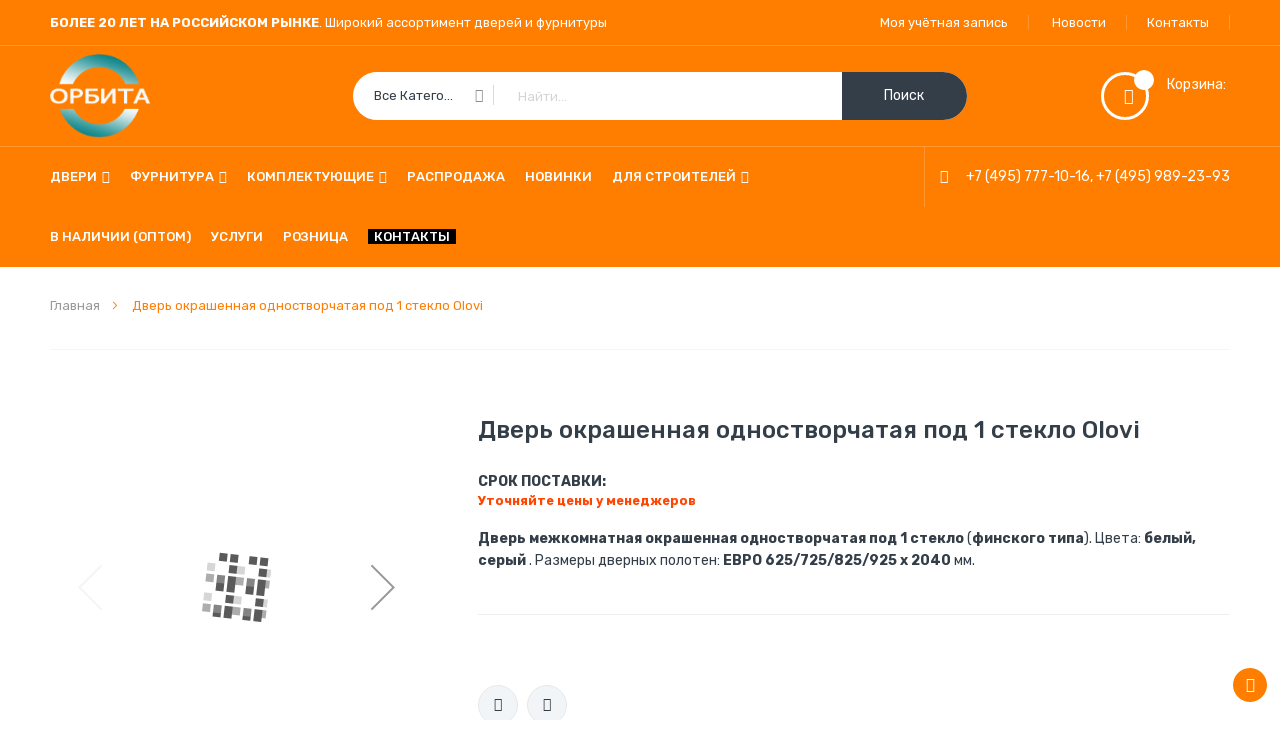

--- FILE ---
content_type: text/html; charset=UTF-8
request_url: https://www.orbitadveri.ru/dver-okrashennaja-odnostvorchataja-pod-1-steklo-d-craft
body_size: 26254
content:
<!doctype html>
<html lang="ru">
    <head prefix="og: http://ogp.me/ns# fb: http://ogp.me/ns/fb# product: http://ogp.me/ns/product#">
        <script>
    var BASE_URL = 'https://www.orbitadveri.ru/';
    var require = {
        "baseUrl": "https://www.orbitadveri.ru/static/frontend/razor/razor_home3/ru_RU"
    };
</script>
        <meta charset="utf-8"/>
<meta name="title" content="Дверь финская межкомнатная окрашенная одностворчатая под 1 стекло | Olovi | ОЛОВИ"/>
<meta name="description" content="Купить одностворчатую межкомнатную окрашенную дверь под 1 стекло в интернет-магазине Орбита Двери. Цвета: белый, серый. Размеры дверных полотен: ЕВРО 625/725/825/925 х 2040 мм."/>
<meta name="keywords" content="окрашенная, одностворчатая, 1 стекло, финского типа, цена, купить, дверь финская, межкомнатная, D.Craft, Д.Крафт"/>
<meta name="robots" content="INDEX,FOLLOW"/>
<meta name="viewport" content="width=device-width, initial-scale=1"/>
<meta name="format-detection" content="telephone=no"/>
<title>Дверь финская межкомнатная окрашенная одностворчатая под 1 стекло | Olovi | ОЛОВИ</title>
<link  rel="stylesheet" type="text/css"  media="all" href="https://www.orbitadveri.ru/static/frontend/razor/razor_home3/ru_RU/mage/calendar.css" />
<link  rel="stylesheet" type="text/css"  media="all" href="https://www.orbitadveri.ru/static/frontend/razor/razor_home3/ru_RU/css/styles-m.css" />
<link  rel="stylesheet" type="text/css"  media="all" href="https://www.orbitadveri.ru/static/frontend/razor/razor_home3/ru_RU/css/styles-l.css" />
<link  rel="stylesheet" type="text/css"  media="all" href="https://www.orbitadveri.ru/static/frontend/razor/razor_home3/ru_RU/css/bootstrap.css" />
<link  rel="stylesheet" type="text/css"  media="all" href="https://www.orbitadveri.ru/static/frontend/razor/razor_home3/ru_RU/css/font-awesome.min.css" />
<link  rel="stylesheet" type="text/css"  media="all" href="https://www.orbitadveri.ru/static/frontend/razor/razor_home3/ru_RU/css/linearicons.css" />
<link  rel="stylesheet" type="text/css"  media="all" href="https://www.orbitadveri.ru/static/frontend/razor/razor_home3/ru_RU/css/pe-icon-7-stroke.css" />
<link  rel="stylesheet" type="text/css"  media="all" href="https://www.orbitadveri.ru/static/frontend/razor/razor_home3/ru_RU/css/helper.css" />
<link  rel="stylesheet" type="text/css"  media="all" href="https://www.orbitadveri.ru/static/frontend/razor/razor_home3/ru_RU/css/themes.css" />
<link  rel="stylesheet" type="text/css"  media="all" href="https://www.orbitadveri.ru/static/frontend/razor/razor_home3/ru_RU/css/themes3.css" />
<link  rel="stylesheet" type="text/css"  media="all" href="https://www.orbitadveri.ru/static/frontend/razor/razor_home3/ru_RU/Lof_All/lib/owl.carousel/assets/owl.carousel.css" />
<link  rel="stylesheet" type="text/css"  media="all" href="https://www.orbitadveri.ru/static/frontend/razor/razor_home3/ru_RU/Lof_All/lib/fancybox/jquery.fancybox.css" />
<link  rel="stylesheet" type="text/css"  media="all" href="https://www.orbitadveri.ru/static/frontend/razor/razor_home3/ru_RU/Lof_All/lib/fancybox/helpers/jquery.fancybox-thumbs.css" />
<link  rel="stylesheet" type="text/css"  media="all" href="https://www.orbitadveri.ru/static/frontend/razor/razor_home3/ru_RU/Lof_All/lib/bootstrap/css/bootstrap-tiny.css" />
<link  rel="stylesheet" type="text/css"  media="all" href="https://www.orbitadveri.ru/static/frontend/razor/razor_home3/ru_RU/Lof_Gallery/css/font-awesome.min.css" />
<link  rel="stylesheet" type="text/css"  media="all" href="https://www.orbitadveri.ru/static/frontend/razor/razor_home3/ru_RU/Lof_Gallery/css/magnific-popup.css" />
<link  rel="stylesheet" type="text/css"  media="all" href="https://www.orbitadveri.ru/static/frontend/razor/razor_home3/ru_RU/Lof_Gallery/css/photoswipe.css" />
<link  rel="stylesheet" type="text/css"  media="all" href="https://www.orbitadveri.ru/static/frontend/razor/razor_home3/ru_RU/Lof_Gallery/css/photoswipe-default-skin/styles.css" />
<link  rel="stylesheet" type="text/css"  media="all" href="https://www.orbitadveri.ru/static/frontend/razor/razor_home3/ru_RU/Lof_Gallery/css/prettyPhoto.css" />
<link  rel="stylesheet" type="text/css"  media="all" href="https://www.orbitadveri.ru/static/frontend/razor/razor_home3/ru_RU/Lof_Gallery/css/colorbox.css" />
<link  rel="stylesheet" type="text/css"  media="all" href="https://www.orbitadveri.ru/static/frontend/razor/razor_home3/ru_RU/Lof_Gallery/css/camera.css" />
<link  rel="stylesheet" type="text/css"  media="all" href="https://www.orbitadveri.ru/static/frontend/razor/razor_home3/ru_RU/Lof_Gallery/css/styles.css" />
<link  rel="stylesheet" type="text/css"  media="all" href="https://www.orbitadveri.ru/static/frontend/razor/razor_home3/ru_RU/Lof_Gallery/css/effect.css" />
<link  rel="stylesheet" type="text/css"  media="all" href="https://www.orbitadveri.ru/static/frontend/razor/razor_home3/ru_RU/Lof_Gallery/css/skin.css" />
<link  rel="stylesheet" type="text/css"  media="all" href="https://www.orbitadveri.ru/static/frontend/razor/razor_home3/ru_RU/Rokanthemes_Brand/css/styles.css" />
<link  rel="stylesheet" type="text/css"  media="all" href="https://www.orbitadveri.ru/static/frontend/razor/razor_home3/ru_RU/Rokanthemes_QuickView/css/rokan_quickview.css" />
<link  rel="stylesheet" type="text/css"  media="all" href="https://www.orbitadveri.ru/static/frontend/razor/razor_home3/ru_RU/Rokanthemes_RokanBase/css/owl.carousel.css" />
<link  rel="stylesheet" type="text/css"  media="all" href="https://www.orbitadveri.ru/static/frontend/razor/razor_home3/ru_RU/Rokanthemes_RokanBase/css/chosen.css" />
<link  rel="stylesheet" type="text/css"  media="all" href="https://www.orbitadveri.ru/static/frontend/razor/razor_home3/ru_RU/Rokanthemes_RokanBase/css/jquery.fancybox.css" />
<link  rel="stylesheet" type="text/css"  media="all" href="https://www.orbitadveri.ru/static/frontend/razor/razor_home3/ru_RU/Rokanthemes_Themeoption/css/loader.css" />
<link  rel="stylesheet" type="text/css"  media="all" href="https://www.orbitadveri.ru/static/frontend/razor/razor_home3/ru_RU/mage/gallery/gallery.css" />
<link  rel="stylesheet" type="text/css"  media="print" href="https://www.orbitadveri.ru/static/frontend/razor/razor_home3/ru_RU/css/print.css" />
<script  type="text/javascript"  src="https://www.orbitadveri.ru/static/frontend/razor/razor_home3/ru_RU/requirejs/require.js"></script>
<script  type="text/javascript"  src="https://www.orbitadveri.ru/static/frontend/razor/razor_home3/ru_RU/mage/requirejs/mixins.js"></script>
<script  type="text/javascript"  src="https://www.orbitadveri.ru/static/frontend/razor/razor_home3/ru_RU/requirejs-config.js"></script>
<script  type="text/javascript"  src="https://www.orbitadveri.ru/static/frontend/razor/razor_home3/ru_RU/mage/polyfill.js"></script>
<script  type="text/javascript"  src="https://www.orbitadveri.ru/static/frontend/razor/razor_home3/ru_RU/Rokanthemes_PriceCountdown/js/timer.js"></script>
<script  type="text/javascript"  src="https://www.orbitadveri.ru/static/frontend/razor/razor_home3/ru_RU/Rokanthemes_Themeoption/js/jquery.bpopup.min.js"></script>
<link  rel="stylesheet" type="text/css" href="https://fonts.googleapis.com/css?family=Lato:100,100i,300,300i,400,400i,700,700i,900,900i|Rubik:300,300i,400,400i,500,500i,900,900i" />
<link  rel="stylesheet" type="text/css" href="https://fonts.googleapis.com/css?family=Lato:100,100i,300,300i,400,400i,700,700i,900,900i|Poppins:300,400,500,600,700|Rubik:300,300i,400,400i,500,500i,700,700i,900,900i" />
<link  rel="icon" type="image/x-icon" href="https://www.orbitadveri.ru/media/favicon/default/android-chrome-256x256.png" />
<link  rel="shortcut icon" type="image/x-icon" href="https://www.orbitadveri.ru/media/favicon/default/android-chrome-256x256.png" />
<link  rel="canonical" href="https://www.orbitadveri.ru/dver-okrashennaja-odnostvorchataja-pod-1-steklo-d-craft" />
<meta name="google-site-verification" content="iku_Qt-OFbwR9UUI1YJHZBX5sHRAQHfK5sTO6y4qyGQ" />
<meta name='yandex-verification' content='67df15a81cf2eff9' />
<!--0a50fe788754110cdb4bbf61d2a928bd-->
<!-- Yandex.Metrika counter -->
<script type="text/javascript" >
   (function(m,e,t,r,i,k,a){m[i]=m[i]||function(){(m[i].a=m[i].a||[]).push(arguments)};
   m[i].l=1*new Date();k=e.createElement(t),a=e.getElementsByTagName(t)[0],k.async=1,k.src=r,a.parentNode.insertBefore(k,a)})
   (window, document, "script", "https://mc.yandex.ru/metrika/tag.js", "ym");

   ym(12991213, "init", {
        clickmap:true,
        trackLinks:true,
        accurateTrackBounce:true,
        webvisor:true,
        trackHash:true
   });
</script>
<noscript><div><img src="https://mc.yandex.ru/watch/12991213" style="position:absolute; left:-9999px;" alt="" /></div></noscript>
<!-- /Yandex.Metrika counter -->        <link href="//fonts.googleapis.com/css?family=Open+Sans:400,300,700" media="all" rel='stylesheet' type='text/css'/>
<link rel="stylesheet" type="text/css" media="all" href="https://www.orbitadveri.ru/media/rokanthemes/theme_option/custom_default.css?v=1768649917" />
<style type="text/css">
	.nav-open .nav-sections { position: fixed; }
	div.logo { display : inline; }
	.brand-item {
	    display: inline-block;
	    margin-right: 10px;
	    margin-bottom: 10px;
	    text-align: left;
	}
	.brand-item a {
	    display: block;
	    font-size: 11px;
	    text-align: center;
	}
	.brand-item a img {
	    max-width: 100px;
	    border: 1px solid #eee;
	}
		.block-content .brand-item a img  {
		max-width: 100%;
	}
	.hot-deal-slide.owl-theme .owl-buttons,
	.wrapper_slider  .owl-theme .owl-buttons { position: unset; }
	.owl-theme .owl-controls .owl-buttons > div:hover {
		color: #fff;
		background: #30bbef;
		border-color: #30bbef;
	}

	.owl-theme .owl-buttons { top: -6px; }
	.fancybox-opened2 .fancybox-skin { padding: 30px !important; }
	.fancybox-wrap2 .action_button {
	    margin-top: 30px;
	}
	.action_button .button.btn-viewcart {
		padding: 15px 20px;
	    border-radius: 30px;
	    height: 40px;
	    line-height: 10px;
	}

	.popup_avaiable .action_button ul li {
		margin-top: 20px;
	}
	.action_button .button, input[type=submit], button {
		background: #30bbef;
		color: #fff;
		border: 0;
		font-weight: 500;
		font-size: 12px;
		padding: 0 20px;
	}
	.message.info.empty {
		margin: 20px 0;
	}
	.customer-account-login .page-title-wrapper { margin-bottom: 20px; }
	.customer-account-login .page-main .columns {
		margin-bottom: 20px;
	}
	.product-grid .item-product:before {
		    height: calc(100% - 60px);
	}
	#billing-new-address-form .street legend span {
	    display: block !important;
        color: #2f2f2f;
	}
	body #billing-new-address-form .field {
		overflow: hidden;
	}
	.post-paginav .pages .action.next:before {
		color: #333e48;
	}
	.post-paginav .pages li:hover .action.next:before {
		color: #fff;
	}
	 #quick-window .quick-view-content .detail-info-product-view .title-product-quickview {
 	    font-size: 24px;
	    font-weight: 500;
	    color: #333e48;
	    text-transform: none;
	    padding: 0;
	    margin: 0;
	 }

	 /*Search*/

	.search .product-info .title-product {
	    font-family: 'Rubik', sans-serif;
	    font-size: 18px;
	    font-weight: 400;
	    color: #333e48;
	}
	.search .product-info .product-rating .product-reviews-summary {
	    margin: 5px 0 0;
	}
	.search .product-info .info-price {
	    margin-top: 7px;
	}
	.search .product-desc {
	    font-family: 'Rubik', sans-serif;
	    font-weight: 400;
	    color: #333e48;
	    font-size: 14px;
	    line-height: 22px;
	}
	.search .product-info .product-desc p {
	    font-weight: 400;
	    font-size: 14px;
	    color: #333e48;
	    margin-bottom: 20px;
	}
	.search .product-desc ul li {
	    list-style: disc;
	}


	.search .product-info .product-info-cart .product-extra-link .wishlist-link.action.towishlist:before {
	    content: "\f08a";
	    font-family: FontAwesome;
	    font-size: 16px;
	    color: #555555;
	}
	.search .product-info .product-info-cart .product-extra-link .wishlist-link.action.towishlist:hover {
	    background: #ff7e00;
	    border-color: #ff7e00;
	}

	.search .product-info .product-info-cart .product-extra-link .compare-link.action.tocompare:before {
	    content: "\f066";
	    font-family: FontAwesome;
	    font-size: 16px;
	    color: #555555;
	}
	.search .product-info .product-info-cart .product-extra-link .compare-link.action.tocompare:hover {
	    background: #ff7e00;
	    border-color: #ff7e00;
	}
	.search .product-info .product-info-cart .product-extra-link .wishlist-link.action.towishlist:hover:before {
		    color: #ffffff;
		}
	.search  .product-info .product-info-cart .product-extra-link .compare-link.action.tocompare:hover:before {
	    color: #ffffff;
}
	.search .product-list .product-info .product-info-cart .addcart-link:hover {
	    background: #ff7e00;
	    color: #ffffff;
	    border: 0;
	}

	.search .product-list .product-info .product-info-cart .addcart-link {
	    font-family: 'Rubik', sans-serif;
	    font-weight: 500;
	    font-size: 12px;
	    color: #333e48;
	    background: #f2f5f7;
	    padding: 0 40px;
	    height: 40px;
	    text-transform: uppercase;
	    border: 1px solid #eeeeee;
	}
   .search .product-info .info-price .price-box.price-final_price .special-price .price,
	.search .product-info .info-price .price-box.price-final_price .price-container .price {
	    font-family: 'Rubik', sans-serif;
	    font-weight: 500;
	    font-size: 16px;
	    color: #ff7e00;
	    margin-right: 7px;
	}
	.search .product-info .info-price .price-box.price-final_price .old-price .price {
	    font-family: 'Rubik', sans-serif;
	    font-weight: 400;
	    font-size: 16px;
	    color: #b5b5b5;
	}
	.catalog-product_compare-index .action.print {
	    float: right;
	    margin: 15px 0;
	}
	.catalog-product_compare-index .table th {
	    display: table-cell;
	    border-radius: 0 !important;
	    border-bottom: 1px solid #eee !important;
	}
	.table:not(.cart):not(.totals) > thead > tr > th, .table:not(.cart):not(.totals) > tbody > tr > th, .table:not(.cart):not(.totals) > tfoot > tr > th, .table:not(.cart):not(.totals) > thead > tr > td, .table:not(.cart):not(.totals) > tbody > tr > td, .table:not(.cart):not(.totals) > tfoot > tr > td{
		    border: 1px solid #d1d1d1;
	}
	.table-comparison .cell.remove {
		text-align: center;
	}

	/*style custommenu*/

	.main-nav > ul > li.fullwidth > .sub-menu:after, .main-nav ul li.fullwidth .subchildmenu:after,
	.main-nav > ul > li.menu-item-has-children.fullwidth li.menu-item-has-children > a::after, .main-nav ul li.fullwidth .subchildmenu > li > a:after {
		display: none;
	}
	.custommenu.navigation li.level0.fullwidth > .submenu {
		padding: 0;
	}
	.custommenu.navigation li.level0.fullwidth > .submenu .subchildmenu {
		width: 100%;
		opacity: 1;
		visibility: visible;
		margin: 0;
	}
	.custommenu.navigation li.level0.fullwidth > .submenu .subchildmenu li {
		padding: 0;
	}
	.custommenu.navigation li.level0.fullwidth .subchildmenu.mega-columns.columns4 > li {
		float: left;
		width: 25%;
	}
	.custommenu.navigation li.level0.fullwidth .subchildmenu.mega-columns.columns4 > li a {
		border: none;
	}
	.custommenu.navigation li.level0.fullwidth .subchildmenu.mega-columns.columns4 > li >a {
		font-weight: 500;
	}
	.main-nav ul li.fullwidth .subchildmenu, .main-nav ul li.fullwidth .subchildmenu li .subchildmenu{
		position: unset;
		opacity: 1;
		visibility: visible;
	}
	.main-nav ul li.fullwidth .subchildmenu li .subchildmenu {
		border: none;
	}
	.main-nav ul li.fullwidth .subchildmenu li .subchildmenu > li > a{
		border: none;
	}
	.map_iframe {
		text-align: center;
	}
	.shop-tab-title .shop-tab-select .block {
		display: none;
	}

	.content-item-product .product-extra-link {
		opacity: 1;
	    visibility: visible;
	    display: inline-block;
	    -moz-transform: translateX(0px);
	    -webkit-transform: translateX(0px);
	    -o-transform: translateX(0px);
	    -ms-transform: translateX(0px);
	    transform: translateX(0px);
	    -webkit-transition: all 0.2s linear;
	    -moz-transition: all 0.2s linear;
	    -ms-transition: all 0.2s linear;
	    -o-transition: all 0.2s linear;
	    transition: all 0.2s linear;
	}
	.search .product-info .product-info-cart .product-extra-link .wishlist-link.action.towishlist {
	    border: 1px solid #eee;
	    width: 40px;
	    height: 40px;
	    line-height: 40px;
	    text-align: center;
	    background: #f2f5f7;
	    display: inline-block;
	    border-radius: 100%;
	}
	.search .product-info .product-info-cart .product-extra-link .compare-link.action.tocompare {
	    border: 1px solid #eee;
	    width: 40px;
	    height: 40px;
	    line-height: 40px;
	    text-align: center;
	    background: #f2f5f7;
	    display: inline-block;
	    border-radius: 100%;
	}
	/*end custommenu*/
	.quick-view-content .product-options-bottom .box-tocart .field.qty {
	    padding-right: 15px;
	    padding-left: 15px;
	}
	.quick-view-content .product-options-bottom .box-tocart .field.qty .control input {
	    padding: 0;
	    height: auto;
	    line-height: 1;
	}
	.page-layout-1column .product-info-main {
	    width: auto;
	    float: none;
	}
	body #quick-window .quick-view-content {
	    padding: 20px;
	    overflow: hidden;
	}
	@media (min-width: 768px) {
		.custommenu.navigation li.level0 .submenu {
		    display: none;
		}
	}

</style>
<!-- BEGIN GOOGLE VERIFICATION TAG -->
<!-- END GOOGLE VERIFICATION TAG -->
<!-- BEGIN GTAG GLOBAL TAG -->
<!-- END GTAG GLOBAL TAG -->


<meta property="og:type" content="product" />
<meta property="og:title"
      content="Дверь окрашенная одностворчатая под 1 стекло Olovi" />
<meta property="og:image"
      content="https://www.orbitadveri.ru/media/catalog/product/cache/7caecf67fe5b3d56831370c0565f9951/8/0/8024f0f4-0ada-11e6-9cb1-00155dfe3e2e_8024f0fd-0ada-11e6-9cb1-00155dfe3e2e.jpg" />
<meta property="og:description"
      content="Дверь межкомнатная окрашенная одностворчатая под 1 стекло (финского типа). Цвета: белый, серый . Размеры дверных полотен:  ЕВРО 625/725/825/925 х 2040 мм." />
<meta property="og:url" content="https://www.orbitadveri.ru/dver-okrashennaja-odnostvorchataja-pod-1-steklo-d-craft" />
    <meta property="product:price:amount" content="7835"/>
    <meta property="product:price:currency"
      content="RUB"/>
    </head>
    <body data-container="body"
          data-mage-init='{"loaderAjax": {}, "loader": { "icon": "https://www.orbitadveri.ru/static/frontend/razor/razor_home3/ru_RU/images/loader-2.gif"}}'
        itemtype="http://schema.org/Product" itemscope="itemscope" class="page-product-configurable catalog-product-view product-dver-okrashennaja-odnostvorchataja-pod-1-steklo-d-craft page-layout-1column">
        <script>
    require.config({
        map: {
            '*': {
                wysiwygAdapter: 'mage/adminhtml/wysiwyg/tiny_mce/tinymce4Adapter'
            }
        }
    });
</script>

    <script>
        require.config({
            deps: [
                'jquery',
                'mage/translate',
                'jquery/jquery-storageapi'
            ],
            callback: function ($) {
                'use strict';

                var dependencies = [],
                    versionObj;

                $.initNamespaceStorage('mage-translation-storage');
                $.initNamespaceStorage('mage-translation-file-version');
                versionObj = $.localStorage.get('mage-translation-file-version');

                
                if (versionObj.version !== '7c3de420b7b0b8f661d9b47a47e51af5d9dbd75f') {
                    dependencies.push(
                        'text!js-translation.json'
                    );

                }

                require.config({
                    deps: dependencies,
                    callback: function (string) {
                        if (typeof string === 'string') {
                            $.mage.translate.add(JSON.parse(string));
                            $.localStorage.set('mage-translation-storage', string);
                            $.localStorage.set(
                                'mage-translation-file-version',
                                {
                                    version: '7c3de420b7b0b8f661d9b47a47e51af5d9dbd75f'
                                }
                            );
                        } else {
                            $.mage.translate.add($.localStorage.get('mage-translation-storage'));
                        }
                    }
                });
            }
        });
    </script>

<script type="text/x-magento-init">
    {
        "*": {
            "mage/cookies": {
                "expires": null,
                "path": "\u002F",
                "domain": ".www.orbitadveri.ru",
                "secure": false,
                "lifetime": "3600"
            }
        }
    }
</script>
    <noscript>
        <div class="message global noscript">
            <div class="content">
                <p>
                    <strong>JavaScript seems to be disabled in your browser.</strong>
                    <span>For the best experience on our site, be sure to turn on Javascript in your browser.</span>
                </p>
            </div>
        </div>
    </noscript>
<!-- BEGIN GTAG CART SCRIPT -->
<!-- END GTAG CART SCRIPT -->

<div class="page-wrapper"><div id="header" class="header-container">
	<div class="header-content">
		<div class="top-header">
			<div class="container">
				<div class="row">
					<div class="col-md-6 col-lg-6 hidden-xs hidden-sm">	
						<div class="top-bar-left">
							<div class="top-text-left"><div class="top-text-left"  style="white-space: nowrap;"><strong  style="white-space: nowrap;">БОЛЕЕ 20 ЛЕТ НА РОССИЙСКОМ РЫНКЕ</strong>. Широкий ассортимент дверей и фурнитуры</div> </div>
						</div>
					</div>
					<div class="col-xs-12 col-md-6 col-lg-6">
						<div class="top-bar-right">
							
																					<div class="top-info">
								<div class="top-account has-child">
									<ul class="header links"><li>
	<a href="https://www.orbitadveri.ru/customer/account/" title="Моя учётная запись"> 
		<i class="fa fa-user"></i>
		Моя учётная запись	</a>
</li><li class="authorization-link" data-label="или">
    <a title="Войти" href="https://www.orbitadveri.ru/customer/account/login/referer/aHR0cHM6Ly93d3cub3JiaXRhZHZlcmkucnUvZHZlci1va3Jhc2hlbm5hamEtb2Rub3N0dm9yY2hhdGFqYS1wb2QtMS1zdGVrbG8tZC1jcmFmdA%2C%2C/">
        <i class="fa fa-unlock-alt"></i>        Войти    </a>
</li>
<!-- <li>
	<a href="https://www.orbitadveri.ru/customer/account/create/" title="Create Account"> 
		<i class="fa fa-registered"></i>
		Create Account	</a>
</li> --><li><a href="https://www.orbitadveri.ru/blog/category/novost/" >Новости</a></li><li><a href="https://www.orbitadveri.ru/kontakti/" >Контакты</a></li></ul>								</div>
							</div>
						</div>
					</div>
				</div>
			</div>
		</div>
	    <div class="header">
	    	<div class="header_main">
		    	<div class="header-main">
	          		<div class="container">
	          			<div class="row">
				          	<div class="wp-header">
					            <div class="col-md-3 col-sm-3 col-xs-12">
									<div class="logo">
    <a href="https://www.orbitadveri.ru/" title="Орбита Двери">
	<img src="https://www.orbitadveri.ru/media/logo/stores/1/orbt-blue-logo-3_1.png"
		 alt="Орбита Двери"
		 width="100"		 height="90"	/>
    </a>
</div>
								</div>
					            <div class="col-md-9 col-sm-9 col-xs-12 top-search">
						            <div class="mini-cart-wrapper">
							              <div class="mini-carts">
							                
<div data-block="minicart" class="minicart-wrapper">
    <a class="showcart header-mini-cart" href="https://www.orbitadveri.ru/checkout/cart/"
       data-bind="scope: 'minicart_content'">
        <!-- <span class="text">Корзина</span> -->
        <span class="counter qty empty"
              data-bind="css: { empty: !!getCartParam('summary_count') == false }, blockLoader: isLoading">
			<!-- <span class="icon-cart-header"><i class="menu-icon  icon flaticon-shopping-cart6">&nbsp;</i></span> -->
            <span class="total-mini-cart-item">
            <!-- ko text: getCartParam('summary_count') --><!-- /ko -->
            <!-- ko i18n: 'item(s)' --><!-- /ko -->
            </span>
        </span>
        <span class="content-cart hidden-xs">
            <span class="my-cart">Корзина:</span>
            <span class="total-mini-cart-price hidden"  data-bind="html: getCartParam('subtotal')"></span>        </span>

    </a>
            <div class="block block-minicart empty"
             data-role="dropdownDialog"
             data-mage-init='{"dropdownDialog":{
                "appendTo":"[data-block=minicart]",
                "triggerTarget":".showcart",
                "timeout": "2000",
                "closeOnMouseLeave": true,
                "closeOnEscape": true,
                "triggerClass":"active",
                "parentClass":"active",
                "buttons":[]}}'>
            <div id="minicart-content-wrapper" data-bind="scope: 'minicart_content'">
                <!-- ko template: getTemplate() --><!-- /ko -->
            </div>
                    </div>
        <script>
        window.checkout = {"shoppingCartUrl":"https:\/\/www.orbitadveri.ru\/checkout\/cart\/","checkoutUrl":"https:\/\/www.orbitadveri.ru\/checkout\/","updateItemQtyUrl":"https:\/\/www.orbitadveri.ru\/checkout\/sidebar\/updateItemQty\/","removeItemUrl":"https:\/\/www.orbitadveri.ru\/checkout\/sidebar\/removeItem\/","imageTemplate":"Magento_Catalog\/product\/image_with_borders","baseUrl":"https:\/\/www.orbitadveri.ru\/","minicartMaxItemsVisible":3,"websiteId":"1","maxItemsToDisplay":10,"storeId":"1","customerLoginUrl":"https:\/\/www.orbitadveri.ru\/customer\/account\/login\/referer\/aHR0cHM6Ly93d3cub3JiaXRhZHZlcmkucnUvZHZlci1va3Jhc2hlbm5hamEtb2Rub3N0dm9yY2hhdGFqYS1wb2QtMS1zdGVrbG8tZC1jcmFmdA%2C%2C\/","isRedirectRequired":false,"autocomplete":"off","captcha":{"user_login":{"isCaseSensitive":false,"imageHeight":50,"imageSrc":"","refreshUrl":"https:\/\/www.orbitadveri.ru\/captcha\/refresh\/","isRequired":false,"timestamp":1768649917}}};
    </script>
    <script type="text/x-magento-init">
    {
        "[data-block='minicart']": {
            "Magento_Ui/js/core/app": {"components":{"minicart_content":{"children":{"subtotal.container":{"children":{"subtotal":{"children":{"subtotal.totals":{"config":{"display_cart_subtotal_incl_tax":1,"display_cart_subtotal_excl_tax":0,"template":"Magento_Tax\/checkout\/minicart\/subtotal\/totals"},"children":{"subtotal.totals.msrp":{"component":"Magento_Msrp\/js\/view\/checkout\/minicart\/subtotal\/totals","config":{"displayArea":"minicart-subtotal-hidden","template":"Magento_Msrp\/checkout\/minicart\/subtotal\/totals"}}},"component":"Magento_Tax\/js\/view\/checkout\/minicart\/subtotal\/totals"}},"component":"uiComponent","config":{"template":"Magento_Checkout\/minicart\/subtotal"}}},"component":"uiComponent","config":{"displayArea":"subtotalContainer"}},"item.renderer":{"component":"uiComponent","config":{"displayArea":"defaultRenderer","template":"Magento_Checkout\/minicart\/item\/default"},"children":{"item.image":{"component":"Magento_Catalog\/js\/view\/image","config":{"template":"Magento_Catalog\/product\/image","displayArea":"itemImage"}},"checkout.cart.item.price.sidebar":{"component":"uiComponent","config":{"template":"Magento_Checkout\/minicart\/item\/price","displayArea":"priceSidebar"}}}},"extra_info":{"component":"uiComponent","config":{"displayArea":"extraInfo"}},"promotion":{"component":"uiComponent","config":{"displayArea":"promotion"}}},"config":{"itemRenderer":{"default":"defaultRenderer","simple":"defaultRenderer","virtual":"defaultRenderer"},"template":"Magento_Checkout\/minicart\/content"},"component":"Magento_Checkout\/js\/view\/minicart"}},"types":[]}        },
        "*": {
            "Magento_Ui/js/block-loader": "https://www.orbitadveri.ru/static/frontend/razor/razor_home3/ru_RU/images/loader-1.gif"
        }
    }
    </script>
</div>
							              </div>
						             </div>
					                <div class="smart-search search-by-cateogry">
	<form class="form minisearch" id="search_mini_form" action="https://www.orbitadveri.ru/catalogsearch/result/" method="get">
		<div class="select-category">
			<select name="cat" id="choose_category">
				<option value="">Все категории</option>
									<option  value="19">Двери</option>
										<option  value="28">Фурнитура</option>
										<option  value="48">Комплектующие</option>
										<option  value="41">Распродажа</option>
										<option  value="3">Новинки</option>
										<option  value="80">Для строителей</option>
										<option  value="119">В наличии (оптом)</option>
								</select>
		</div>
		<div class="smart-search-form">
			<input id="search"
			   data-mage-init='{"quickSearch":{
					"formSelector":"#search_mini_form",
					"url":"https://www.orbitadveri.ru/search/ajax/suggest/",
					"destinationSelector":"#search_autocomplete"}
			   }'
			   type="text"
			   name="q"
			   value=""
			   placeholder="Найти..."
			   class="input-text"
			   maxlength="128"
			   role="combobox"
			   aria-haspopup="false"
			   aria-autocomplete="both"
			   aria-expanded="false"
			   autocomplete="off"/>
			   <div id="search_autocomplete" class="search-autocomplete"></div>
						<button type="submit"
					title="Поиск"
			><span>Поиск</span>
			</button>
		</div>
	</form>
</div>

<script type="text/javascript">
    require([
        'jquery',
        'rokanthemes/choose'
    ], function ($) {
		$("#choose_category").chosen();
    });
</script>
					            </div>	
					        </div>	
					    </div>
			        </div>    
		    	</div>
		    </div>
		    <div class="header-control header-nav">
		    	<div class="container">
		    		<div class="row">
						<span data-action="toggle-nav" class="action nav-toggle"><span>Toggle Nav</span></span>
						<div class="hidden-lg hidden-md hidden-sm">
																					    <div class="sections nav-sections category-dropdown">
                <div class="section-items nav-sections category-dropdown-items" data-mage-init='{"tabs":{"openedState":"active"}}'>
                                            <div class="section-item-title nav-sections category-dropdown-item-title" data-role="collapsible">
                    <a class="nav-sections category-dropdown-item-switch" data-toggle="switch" href="#menu.vertical"></a>
                </div>
                <div class="section-item-content nav-sections category-dropdown-item-content" id="menu.vertical" data-role="content">
<nav class="navigation verticalmenu side-verticalmenu">
	<h2 class="title-category-dropdown"><span>Shop By Department</span></h2>
    <ul class="togge-menu list-category-dropdown" style="display:none;">
        <li class="ui-menu-item level0 fullwidth "><div class="open-children-toggle"></div><a href="https://www.orbitadveri.ru/dveri" class="level-top"><span>Двери</span></a><div class="level0 submenu"><div class="row"><ul class="subchildmenu col-sm-12 mega-columns columns4"><li class="ui-menu-item level1 parent parent-ul-cat-mega-menu"><div class="open-children-toggle"></div><a class="title-cat-mega-menu" href="https://www.orbitadveri.ru/dveri/kapelli"><span>Пластиковые двери Kapelli /Капель</span></a><ul class="subchildmenu "><li class="ui-menu-item level2 "><a href="https://www.orbitadveri.ru/dveri/kapelli/kapelli-multicolor"><span>KAPELLI Мulticolor </span></a></li><li class="ui-menu-item level2 "><a href="https://www.orbitadveri.ru/dveri/kapelli/kapelli-classic"><span>KAPELLI Classic</span></a></li><li class="ui-menu-item level2 "><a href="https://www.orbitadveri.ru/dveri/kapelli/kapelli-ecoline"><span>KAPELLI Ecoline</span></a></li><li class="ui-menu-item level2 "><a href="https://www.orbitadveri.ru/dveri/kapelli/kapelli-eco"><span>KAPELLI Eco </span></a></li><li class="ui-menu-item level2 "><a href="https://www.orbitadveri.ru/dveri/kapelli/kapelli-majatnikovye"><span>KAPELLI маятниковые </span></a></li><li class="ui-menu-item level2 "><a href="https://www.orbitadveri.ru/dveri/kapelli/kapelli-protivopozharnye"><span>KAPELLI противопожарные</span></a></li><li class="ui-menu-item level2 "><a href="https://www.orbitadveri.ru/dveri/kapelli/kapelli-nestandartnye"><span>KAPELLI нестандартные</span></a></li></ul></li><li class="ui-menu-item level1 parent-ul-cat-mega-menu"><a class="title-cat-mega-menu" href="https://www.orbitadveri.ru/dveri/cpl"><span>Двери CPL</span></a></li><li class="ui-menu-item level1 parent-ul-cat-mega-menu"><a class="title-cat-mega-menu" href="https://www.orbitadveri.ru/dveri/proektnie-dveri"><span>Проектные двери</span></a></li><li class="ui-menu-item level1 parent-ul-cat-mega-menu"><a class="title-cat-mega-menu" href="https://www.orbitadveri.ru/dveri/vlagostoikie"><span>Влагостойкие двери</span></a></li><li class="ui-menu-item level1 parent parent-ul-cat-mega-menu"><div class="open-children-toggle"></div><a class="title-cat-mega-menu" href="https://www.orbitadveri.ru/dveri/tehnicheskie"><span>Технические двери</span></a><ul class="subchildmenu "><li class="ui-menu-item level2 "><a href="https://www.orbitadveri.ru/dveri/tehnicheskie/teh-derevyannie"><span>Деревянные</span></a></li><li class="ui-menu-item level2 "><a href="https://www.orbitadveri.ru/dveri/tehnicheskie/teh-metallicheskie"><span>Металлические</span></a></li><li class="ui-menu-item level2 "><a href="https://www.orbitadveri.ru/dveri/tehnicheskie/tehnicheskie-plastikovie"><span>Пластиковые</span></a></li></ul></li><li class="ui-menu-item level1 parent parent-ul-cat-mega-menu"><div class="open-children-toggle"></div><a class="title-cat-mega-menu" href="https://www.orbitadveri.ru/dveri/okrashennie"><span>Окрашенные Белые и Серые двери </span></a><ul class="subchildmenu "><li class="ui-menu-item level2 "><a href="https://www.orbitadveri.ru/dveri/okrashennie/dveri-gluhiye-okrashennie"><span>Глухие</span></a></li><li class="ui-menu-item level2 "><a href="https://www.orbitadveri.ru/dveri/okrashennie/dveri-pod-steklo-okrashennie"><span>Под стекло</span></a></li></ul></li><li class="ui-menu-item level1 parent parent-ul-cat-mega-menu"><div class="open-children-toggle"></div><a class="title-cat-mega-menu" href="https://www.orbitadveri.ru/dveri/protivopozharnie"><span>Противопожарные двери</span></a><ul class="subchildmenu "><li class="ui-menu-item level2 "><a href="https://www.orbitadveri.ru/dveri/protivopozharnie/derevyannie-protivopozharnie"><span>Деревянные</span></a></li><li class="ui-menu-item level2 "><a href="https://www.orbitadveri.ru/dveri/protivopozharnie/metallicheskie-protivopozharnie"><span>Металлические</span></a></li><li class="ui-menu-item level2 "><a href="https://www.orbitadveri.ru/dveri/protivopozharnie/plastikovie-protivopozharnie"><span>Пластиковые</span></a></li></ul></li><li class="ui-menu-item level1 parent-ul-cat-mega-menu"><a class="title-cat-mega-menu" href="https://www.orbitadveri.ru/dveri/medicinskie"><span>Медицинские двери</span></a></li><li class="ui-menu-item level1 parent-ul-cat-mega-menu"><a class="title-cat-mega-menu" href="https://www.orbitadveri.ru/dveri/ofisnie"><span>Офисные двери</span></a></li><li class="ui-menu-item level1 parent-ul-cat-mega-menu"><a class="title-cat-mega-menu" href="https://www.orbitadveri.ru/dveri/metallicheskie-dveri"><span>Металлические двери</span></a></li><li class="ui-menu-item level1 parent parent-ul-cat-mega-menu"><div class="open-children-toggle"></div><a class="title-cat-mega-menu" href="https://www.orbitadveri.ru/dveri/mezhkomnatnie"><span>Межкомнатные двери</span></a><ul class="subchildmenu "><li class="ui-menu-item level2 "><a href="https://www.orbitadveri.ru/dveri/mezhkomnatnie/uljanovskie"><span>Ульяновские двери</span></a></li></ul></li><li class="ui-menu-item level1 parent parent-ul-cat-mega-menu"><div class="open-children-toggle"></div><a class="title-cat-mega-menu" href="https://www.orbitadveri.ru/dveri/laminirovannie"><span>Ламинированные двери</span></a><ul class="subchildmenu "><li class="ui-menu-item level2 "><a href="https://www.orbitadveri.ru/dveri/laminirovannie/dveri-gluhiye-laminirovannie"><span>Глухие</span></a></li><li class="ui-menu-item level2 "><a href="https://www.orbitadveri.ru/dveri/laminirovannie/dveri-pod-steklo-laminirovannie"><span>Под стекло</span></a></li></ul></li><li class="ui-menu-item level1 parent-ul-cat-mega-menu"><a class="title-cat-mega-menu" href="https://www.orbitadveri.ru/dveri/ekoshpon"><span>Двери из экошпона</span></a></li><li class="ui-menu-item level1 parent-ul-cat-mega-menu"><a class="title-cat-mega-menu" href="https://www.orbitadveri.ru/dveri/tambur"><span>Тамбурные двери</span></a></li><li class="ui-menu-item level1 parent-ul-cat-mega-menu"><a class="title-cat-mega-menu" href="https://www.orbitadveri.ru/dveri/ljuki"><span>Люки</span></a></li></ul></div></div></li><li class="ui-menu-item level0 fullwidth "><div class="open-children-toggle"></div><a href="https://www.orbitadveri.ru/furnitura" class="level-top"><span>Фурнитура</span></a><div class="level0 submenu"><div class="row"><ul class="subchildmenu col-sm-12 mega-columns columns4"><li class="ui-menu-item level1 parent-ul-cat-mega-menu"><a class="title-cat-mega-menu" href="https://www.orbitadveri.ru/furnitura/ruchki"><span>Ручки</span></a></li><li class="ui-menu-item level1 parent-ul-cat-mega-menu"><a class="title-cat-mega-menu" href="https://www.orbitadveri.ru/furnitura/dovodchiki"><span>Доводчики</span></a></li><li class="ui-menu-item level1 parent-ul-cat-mega-menu"><a class="title-cat-mega-menu" href="https://www.orbitadveri.ru/furnitura/zavertki"><span>Завертки</span></a></li><li class="ui-menu-item level1 parent-ul-cat-mega-menu"><a class="title-cat-mega-menu" href="https://www.orbitadveri.ru/furnitura/zamki"><span>Замки</span></a></li><li class="ui-menu-item level1 parent-ul-cat-mega-menu"><a class="title-cat-mega-menu" href="https://www.orbitadveri.ru/furnitura/klyuchevini"><span>Ключевины</span></a></li><li class="ui-menu-item level1 parent-ul-cat-mega-menu"><a class="title-cat-mega-menu" href="https://www.orbitadveri.ru/furnitura/cilidri"><span>Цилиндры</span></a></li><li class="ui-menu-item level1 parent-ul-cat-mega-menu"><a class="title-cat-mega-menu" href="https://www.orbitadveri.ru/furnitura/petli"><span>Петли</span></a></li><li class="ui-menu-item level1 parent-ul-cat-mega-menu"><a class="title-cat-mega-menu" href="https://www.orbitadveri.ru/furnitura/razdvizhnye-mehanizmy"><span>Раздвижные механизмы</span></a></li><li class="ui-menu-item level1 parent-ul-cat-mega-menu"><a class="title-cat-mega-menu" href="https://www.orbitadveri.ru/furnitura/antipanika-sistemi"><span>Системы антипаника</span></a></li><li class="ui-menu-item level1 parent-ul-cat-mega-menu"><a class="title-cat-mega-menu" href="https://www.orbitadveri.ru/furnitura/rasprodazha-furnitury"><span>Распродажа фурнитуры</span></a></li></ul></div></div></li><li class="ui-menu-item level0 fullwidth "><div class="open-children-toggle"></div><a href="https://www.orbitadveri.ru/pogonazh" class="level-top"><span>Комплектующие</span></a><div class="level0 submenu"><div class="row"><ul class="subchildmenu col-sm-12 mega-columns columns4"><li class="ui-menu-item level1 parent-ul-cat-mega-menu"><a class="title-cat-mega-menu" href="https://www.orbitadveri.ru/pogonazh/dobori"><span>Доборы</span></a></li><li class="ui-menu-item level1 parent-ul-cat-mega-menu"><a class="title-cat-mega-menu" href="https://www.orbitadveri.ru/pogonazh/korobki-stojki-i-perekladini"><span>Коробки (стойки и перекладины)</span></a></li><li class="ui-menu-item level1 parent-ul-cat-mega-menu"><a class="title-cat-mega-menu" href="https://www.orbitadveri.ru/pogonazh/nalichniki"><span>Наличники</span></a></li><li class="ui-menu-item level1 parent-ul-cat-mega-menu"><a class="title-cat-mega-menu" href="https://www.orbitadveri.ru/pogonazh/porogi"><span>Пороги</span></a></li><li class="ui-menu-item level1 parent-ul-cat-mega-menu"><a class="title-cat-mega-menu" href="https://www.orbitadveri.ru/pogonazh/otbojnye-plastiny"><span>Отбойные пластины</span></a></li><li class="ui-menu-item level1 parent-ul-cat-mega-menu"><a class="title-cat-mega-menu" href="https://www.orbitadveri.ru/pogonazh/illjuminatory"><span>Иллюминаторы</span></a></li></ul></div></div></li><li class="ui-menu-item level0 fullwidth "><a href="https://www.orbitadveri.ru/rasprodaza" class="level-top"><span>Распродажа</span></a></li><li class="ui-menu-item level0 fullwidth "><a href="https://www.orbitadveri.ru/new" class="level-top"><span>Новинки</span></a></li><li class="ui-menu-item level0 fullwidth "><div class="open-children-toggle"></div><a href="https://www.orbitadveri.ru/stroiteljam" class="level-top"><span>Для строителей</span></a><div class="level0 submenu"><div class="row"><ul class="subchildmenu col-sm-12 mega-columns columns4"><li class="ui-menu-item level1 parent-ul-cat-mega-menu"><a class="title-cat-mega-menu" href="https://www.orbitadveri.ru/stroiteljam/gost-475-2016"><span>ГОСТ 475-2016</span></a></li><li class="ui-menu-item level1 parent-ul-cat-mega-menu"><a class="title-cat-mega-menu" href="https://www.orbitadveri.ru/stroiteljam/gost-30247-0-94"><span>ГОСТ 30247.0-94</span></a></li><li class="ui-menu-item level1 parent-ul-cat-mega-menu"><a class="title-cat-mega-menu" href="https://www.orbitadveri.ru/stroiteljam/gost-p-53307-2009"><span>ГОСТ Р 53307-2009</span></a></li><li class="ui-menu-item level1 parent-ul-cat-mega-menu"><a class="title-cat-mega-menu" href="https://www.orbitadveri.ru/stroiteljam/gost-31173-2003"><span>ГОСТ 31173-2003</span></a></li></ul></div></div></li><li class="ui-menu-item level0 fullwidth "><a href="https://www.orbitadveri.ru/v-nalichii" class="level-top"><span>В наличии (оптом)</span></a></li>        <li class="expand-category-link">
        	<a href="javascript:void(0);">All Categories</a>
        </li>
        			</ul>

</nav>

<script type="text/javascript">
    require([
        'jquery',
        'rokanthemes/verticalmenu'
    ], function ($) {
        $(".verticalmenu").VerticalMenu();
		$('.cms-index-index .navigation.verticalmenu .togge-menu').show();
		$('.title-category-dropdown').click(function(event){
			$('.navigation.verticalmenu .togge-menu').slideToggle('slow');
			$(this).toggleClass('active');
		});
		$( document ).ready(function() {
			var lenghtLi = $('.cms-index-index .navigation.verticalmenu .ui-menu-item.level0').length;
			var limitItemShow = 8;
			if(lenghtLi > limitItemShow)
			{
				$('.navigation.verticalmenu .ui-menu-item.level0').each(function( index ) {
					if(index >= (limitItemShow - 1))
					{
						$(this).addClass('orther-link');
						$(this).hide();
					}
				});
				$('.navigation.verticalmenu .expand-category-link').show();
				$('.navigation.verticalmenu .expand-category-link').on( "click", function() {
					$(this).toggleClass('expanding');
					$('.navigation.verticalmenu .ui-menu-item.level0.orther-link').slideToggle('slow');
				});
			}
		});
    });
</script>
</div>
                    </div>
    </div>
						</div>
						<div class="col-lg-9 col-md-8 col-sm-12 col-xs-12 hidden-xs">
							<div class="header-wrapper-sticky enabled-header-sticky">
								<div class="container-header-sticky">
									<div class="logo-sticky"><a href="https://www.orbitadveri.ru/" title="Logo"><img src="https://www.orbitadveri.ru/media/rokanthemes/stickylogo/default/orbitadveri_logo-small.png" alt="Logo"/></a></div>
									<div class="top-menu top-menu-sticky">
									  
<div class="navigation custommenu main-nav" role="navigation">
    <ul>
        
<!-- <li class="ui-menu-item level0"><a class="level-top" href="https://www.orbitadveri.ru/"><span>Home</span></a></li> -->
<li class="ui-menu-item level0 fullwidth menu-item-has-children parent"><div class="open-children-toggle"></div><a href="https://www.orbitadveri.ru/dveri" class="level-top">Двери</a><div class="level0 submenu"><div class="row"><ul class="subchildmenu col-sm-12 mega-columns columns4"><li class="ui-menu-item level1 parent "><div class="open-children-toggle"></div><a href="https://www.orbitadveri.ru/dveri/kapelli"><span>Пластиковые двери Kapelli /Капель</span></a></li><li class="ui-menu-item level1 "><a href="https://www.orbitadveri.ru/dveri/cpl"><span>Двери CPL</span></a></li><li class="ui-menu-item level1 "><a href="https://www.orbitadveri.ru/dveri/proektnie-dveri"><span>Проектные двери</span></a></li><li class="ui-menu-item level1 "><a href="https://www.orbitadveri.ru/dveri/vlagostoikie"><span>Влагостойкие двери</span></a></li><li class="ui-menu-item level1 parent "><div class="open-children-toggle"></div><a href="https://www.orbitadveri.ru/dveri/tehnicheskie"><span>Технические двери</span></a></li><li class="ui-menu-item level1 parent "><div class="open-children-toggle"></div><a href="https://www.orbitadveri.ru/dveri/okrashennie"><span>Окрашенные Белые и Серые двери </span></a></li><li class="ui-menu-item level1 parent "><div class="open-children-toggle"></div><a href="https://www.orbitadveri.ru/dveri/protivopozharnie"><span>Противопожарные двери</span></a></li><li class="ui-menu-item level1 "><a href="https://www.orbitadveri.ru/dveri/medicinskie"><span>Медицинские двери</span></a></li><li class="ui-menu-item level1 "><a href="https://www.orbitadveri.ru/dveri/ofisnie"><span>Офисные двери</span></a></li><li class="ui-menu-item level1 "><a href="https://www.orbitadveri.ru/dveri/metallicheskie-dveri"><span>Металлические двери</span></a></li><li class="ui-menu-item level1 parent "><div class="open-children-toggle"></div><a href="https://www.orbitadveri.ru/dveri/mezhkomnatnie"><span>Межкомнатные двери</span></a></li><li class="ui-menu-item level1 parent "><div class="open-children-toggle"></div><a href="https://www.orbitadveri.ru/dveri/laminirovannie"><span>Ламинированные двери</span></a></li><li class="ui-menu-item level1 "><a href="https://www.orbitadveri.ru/dveri/ekoshpon"><span>Двери из экошпона</span></a></li><li class="ui-menu-item level1 "><a href="https://www.orbitadveri.ru/dveri/tambur"><span>Тамбурные двери</span></a></li><li class="ui-menu-item level1 "><a href="https://www.orbitadveri.ru/dveri/ljuki"><span>Люки</span></a></li></ul></div></div></li><li class="ui-menu-item level0 fullwidth menu-item-has-children parent"><div class="open-children-toggle"></div><a href="https://www.orbitadveri.ru/furnitura" class="level-top">Фурнитура</a><div class="level0 submenu"><div class="row"><ul class="subchildmenu col-sm-12 mega-columns columns4"><li class="ui-menu-item level1 "><a href="https://www.orbitadveri.ru/furnitura/ruchki"><span>Ручки</span></a></li><li class="ui-menu-item level1 "><a href="https://www.orbitadveri.ru/furnitura/dovodchiki"><span>Доводчики</span></a></li><li class="ui-menu-item level1 "><a href="https://www.orbitadveri.ru/furnitura/zavertki"><span>Завертки</span></a></li><li class="ui-menu-item level1 "><a href="https://www.orbitadveri.ru/furnitura/zamki"><span>Замки</span></a></li><li class="ui-menu-item level1 "><a href="https://www.orbitadveri.ru/furnitura/klyuchevini"><span>Ключевины</span></a></li><li class="ui-menu-item level1 "><a href="https://www.orbitadveri.ru/furnitura/cilidri"><span>Цилиндры</span></a></li><li class="ui-menu-item level1 "><a href="https://www.orbitadveri.ru/furnitura/petli"><span>Петли</span></a></li><li class="ui-menu-item level1 "><a href="https://www.orbitadveri.ru/furnitura/razdvizhnye-mehanizmy"><span>Раздвижные механизмы</span></a></li><li class="ui-menu-item level1 "><a href="https://www.orbitadveri.ru/furnitura/antipanika-sistemi"><span>Системы антипаника</span></a></li><li class="ui-menu-item level1 "><a href="https://www.orbitadveri.ru/furnitura/rasprodazha-furnitury"><span>Распродажа фурнитуры</span></a></li></ul></div></div></li><li class="ui-menu-item level0 fullwidth menu-item-has-children parent"><div class="open-children-toggle"></div><a href="https://www.orbitadveri.ru/pogonazh" class="level-top">Комплектующие</a><div class="level0 submenu"><div class="row"><ul class="subchildmenu col-sm-12 mega-columns columns4"><li class="ui-menu-item level1 "><a href="https://www.orbitadveri.ru/pogonazh/dobori"><span>Доборы</span></a></li><li class="ui-menu-item level1 "><a href="https://www.orbitadveri.ru/pogonazh/korobki-stojki-i-perekladini"><span>Коробки (стойки и перекладины)</span></a></li><li class="ui-menu-item level1 "><a href="https://www.orbitadveri.ru/pogonazh/nalichniki"><span>Наличники</span></a></li><li class="ui-menu-item level1 "><a href="https://www.orbitadveri.ru/pogonazh/porogi"><span>Пороги</span></a></li><li class="ui-menu-item level1 "><a href="https://www.orbitadveri.ru/pogonazh/otbojnye-plastiny"><span>Отбойные пластины</span></a></li><li class="ui-menu-item level1 "><a href="https://www.orbitadveri.ru/pogonazh/illjuminatory"><span>Иллюминаторы</span></a></li></ul></div></div></li><li class="ui-menu-item level0 fullwidth"><a href="https://www.orbitadveri.ru/rasprodaza" class="level-top">Распродажа</a></li><li class="ui-menu-item level0 fullwidth"><a href="https://www.orbitadveri.ru/new" class="level-top">Новинки</a></li><li class="ui-menu-item level0 fullwidth menu-item-has-children parent"><div class="open-children-toggle"></div><a href="https://www.orbitadveri.ru/stroiteljam" class="level-top">Для строителей</a><div class="level0 submenu"><div class="row"><ul class="subchildmenu col-sm-12 mega-columns columns4"><li class="ui-menu-item level1 "><a href="https://www.orbitadveri.ru/stroiteljam/gost-475-2016"><span>ГОСТ 475-2016</span></a></li><li class="ui-menu-item level1 "><a href="https://www.orbitadveri.ru/stroiteljam/gost-30247-0-94"><span>ГОСТ 30247.0-94</span></a></li><li class="ui-menu-item level1 "><a href="https://www.orbitadveri.ru/stroiteljam/gost-p-53307-2009"><span>ГОСТ Р 53307-2009</span></a></li><li class="ui-menu-item level1 "><a href="https://www.orbitadveri.ru/stroiteljam/gost-31173-2003"><span>ГОСТ 31173-2003</span></a></li></ul></div></div></li><li class="ui-menu-item level0 fullwidth"><a href="https://www.orbitadveri.ru/v-nalichii" class="level-top">В наличии (оптом)</a></li>
<li class="ui-menu-item level0"><a class="level-top" href="https://www.orbitadveri.ru/uslugi/"><span>Услуги</span></a></li>
<li class="ui-menu-item level0"><a class="level-top" href="http://orbitas.ru/" target="_blank"><span>Розница</span></a></li>
<li class="ui-menu-item level0"><a class="level-top" href="https://www.orbitadveri.ru/kontakti/" style="color:#000"><span style="background-color: black;color: #FFF;">&nbsp;&nbsp;Контакты&nbsp;&nbsp;</span></a></li>
    </ul>
</div>

<script type="text/javascript">
    require([
        'jquery',
        'rokanthemes/custommenu'
    ], function ($) {
        $(".custommenu").CustomMenu();
    });
</script>
									</div>
								</div>
							</div>
						</div>	
						<div class="col-lg-3 col-md-4 col-xs-6 hidden-sm">
							<div class="head-contact"  style="white-space: nowrap;">
  <a href="tel:+74957771016" style="color: #FFF;white-space: nowrap">+7 (495) 777-10-16</a>,
  <a href="tel:+7495 989-23-93" style="color: #FFF">+7 (495) 989-23-93</a> 
</div>
						</div>
					</div>
				</div>
			</div>
	    </div>
	</div>
</div>

<div class="nav-breadcrumbs"><div class="container"><div class="row"><div class="col-sm-12"><div class="breadcrumbs"></div>
<script type="text/x-magento-init">
        {
            ".breadcrumbs": {"breadcrumbs":{"categoryUrlSuffix":"","useCategoryPathInUrl":0,"product":"\u0414\u0432\u0435\u0440\u044c \u043e\u043a\u0440\u0430\u0448\u0435\u043d\u043d\u0430\u044f \u043e\u0434\u043d\u043e\u0441\u0442\u0432\u043e\u0440\u0447\u0430\u0442\u0430\u044f \u043f\u043e\u0434 1 \u0441\u0442\u0435\u043a\u043b\u043e Olovi"}}        }
</script>
</div></div></div></div><main id="maincontent" class="page-main container"><a id="contentarea" tabindex="-1"></a>
<div class="page messages"><div data-placeholder="messages"></div>
<div data-bind="scope: 'messages'">
    <!-- ko if: cookieMessages && cookieMessages.length > 0 -->
    <div role="alert" data-bind="foreach: { data: cookieMessages, as: 'message' }" class="messages">
        <div data-bind="attr: {
            class: 'message-' + message.type + ' ' + message.type + ' message',
            'data-ui-id': 'message-' + message.type
        }">
            <div data-bind="html: message.text"></div>
        </div>
    </div>
    <!-- /ko -->
    <!-- ko if: messages().messages && messages().messages.length > 0 -->
    <div role="alert" data-bind="foreach: { data: messages().messages, as: 'message' }" class="messages">
        <div data-bind="attr: {
            class: 'message-' + message.type + ' ' + message.type + ' message',
            'data-ui-id': 'message-' + message.type
        }">
            <div data-bind="html: message.text"></div>
        </div>
    </div>
    <!-- /ko -->
</div>
<script type="text/x-magento-init">
    {
        "*": {
            "Magento_Ui/js/core/app": {
                "components": {
                        "messages": {
                            "component": "Magento_Theme/js/view/messages"
                        }
                    }
                }
            }
    }
</script>
</div><div class="columns"><div class="column main"><div class="product-view"><div class="view-product"><div class="row"><div class="col-md-12 col-xs-12"><div class="main-detail"><div class="row"><div class="col-md-4 col-sm-5 col-xs-12"><div class="product-media"><a id="gallery-prev-area" tabindex="-1"></a>
<div class="action-skip-wrapper"><a class="action skip gallery-next-area"
   href="#gallery-next-area">
    <span>
        Пропустить и перейти к галереям изображений    </span>
</a>
</div><div class="gallery-placeholder _block-content-loading" data-gallery-role="gallery-placeholder">
    <div data-role="loader" class="loading-mask">
        <div class="loader">
            <img src="https://www.orbitadveri.ru/static/frontend/razor/razor_home3/ru_RU/images/loader-1.gif"
                 alt="Загрузка...">
        </div>
    </div>
</div>
<!--Fix for jumping content. Loader must be the same size as gallery.-->
<script>
    var config = {
            "width": 600,
            "thumbheight": 100,
            "navtype": "slides",
            "height": 600        },
        thumbBarHeight = 0,
        loader = document.querySelectorAll('[data-gallery-role="gallery-placeholder"] [data-role="loader"]')[0];

    if (config.navtype === 'horizontal') {
        thumbBarHeight = config.thumbheight;
    }

    loader.style.paddingBottom = ( config.height / config.width * 100) + "%";
</script>
<script type="text/x-magento-init">
    {
        "[data-gallery-role=gallery-placeholder]": {
            "mage/gallery/gallery": {
                "mixins":["magnifier/magnify"],
                "magnifierOpts": {"fullscreenzoom":"5","top":"","left":"","width":"","height":"","eventType":"hover","enabled":false},
                "data": [{"thumb":"https:\/\/www.orbitadveri.ru\/media\/catalog\/product\/cache\/9ad4dd2ea0b4c942e9bc06c220422516\/8\/0\/8024f0f4-0ada-11e6-9cb1-00155dfe3e2e_8024f0fd-0ada-11e6-9cb1-00155dfe3e2e.jpg","img":"https:\/\/www.orbitadveri.ru\/media\/catalog\/product\/cache\/7caecf67fe5b3d56831370c0565f9951\/8\/0\/8024f0f4-0ada-11e6-9cb1-00155dfe3e2e_8024f0fd-0ada-11e6-9cb1-00155dfe3e2e.jpg","full":"https:\/\/www.orbitadveri.ru\/media\/catalog\/product\/cache\/3637870cf4e5a39f363566d3efd83bff\/8\/0\/8024f0f4-0ada-11e6-9cb1-00155dfe3e2e_8024f0fd-0ada-11e6-9cb1-00155dfe3e2e.jpg","caption":"\u0411\u0435\u043b\u044b\u0439","position":"0","isMain":true,"type":"image","videoUrl":null},{"thumb":"https:\/\/www.orbitadveri.ru\/media\/catalog\/product\/cache\/9ad4dd2ea0b4c942e9bc06c220422516\/8\/0\/8024f0f4-0ada-11e6-9cb1-00155dfe3e2e_8024f0fe-0ada-11e6-9cb1-00155dfe3e2e.jpg","img":"https:\/\/www.orbitadveri.ru\/media\/catalog\/product\/cache\/7caecf67fe5b3d56831370c0565f9951\/8\/0\/8024f0f4-0ada-11e6-9cb1-00155dfe3e2e_8024f0fe-0ada-11e6-9cb1-00155dfe3e2e.jpg","full":"https:\/\/www.orbitadveri.ru\/media\/catalog\/product\/cache\/3637870cf4e5a39f363566d3efd83bff\/8\/0\/8024f0f4-0ada-11e6-9cb1-00155dfe3e2e_8024f0fe-0ada-11e6-9cb1-00155dfe3e2e.jpg","caption":"\u0421\u0435\u0440\u044b\u0439","position":"1","isMain":false,"type":"image","videoUrl":null}],
                "options": {
                    "nav": "thumbs",
                                            "loop": 1,
                                                                "keyboard": 1,
                                                                "arrows": 1,
                                                                "allowfullscreen": 1,
                                                            "width": "600",
                    "thumbwidth": "100",
                                            "thumbheight": 100,
                                                                                    "height": 600,
                                                                "transitionduration": 500,
                                        "transition": "slide",
                                            "navarrows": 1,
                                        "navtype": "slides",
                    "navdir": "horizontal"
                },
                "fullscreen": {
                    "nav": "thumbs",
                                            "loop": 1,
                                        "navdir": "horizontal",
                                        "navtype": "slides",
                                                                                    "transitionduration": 500,
                                        "transition": "dissolve"
                },
                "breakpoints": {"mobile":{"conditions":{"max-width":"767px"},"options":{"options":{"nav":"dots"}}}}            }
        }
    }
</script>
<script type="text/x-magento-init">
    {
        "[data-gallery-role=gallery-placeholder]": {
            "Magento_ProductVideo/js/fotorama-add-video-events": {
                "videoData": [{"mediaType":"image","videoUrl":null,"isBase":true},{"mediaType":"image","videoUrl":null,"isBase":false}],
                "videoSettings": [{"playIfBase":"0","showRelated":"0","videoAutoRestart":"0"}],
                "optionsVideoData": {"10722":[{"mediaType":"image","videoUrl":null,"isBase":true}],"10723":[{"mediaType":"image","videoUrl":null,"isBase":true}],"10724":[{"mediaType":"image","videoUrl":null,"isBase":true}],"10725":[{"mediaType":"image","videoUrl":null,"isBase":true}],"10726":[{"mediaType":"image","videoUrl":null,"isBase":true}],"10727":[{"mediaType":"image","videoUrl":null,"isBase":true}],"10728":[{"mediaType":"image","videoUrl":null,"isBase":true}],"10729":[{"mediaType":"image","videoUrl":null,"isBase":true}],"10730":[{"mediaType":"image","videoUrl":null,"isBase":true}],"10731":[{"mediaType":"image","videoUrl":null,"isBase":true}],"10732":[{"mediaType":"image","videoUrl":null,"isBase":true}],"10733":[{"mediaType":"image","videoUrl":null,"isBase":true}],"10734":[{"mediaType":"image","videoUrl":null,"isBase":true}],"10735":[{"mediaType":"image","videoUrl":null,"isBase":true}],"10736":[{"mediaType":"image","videoUrl":null,"isBase":true}],"10737":[{"mediaType":"image","videoUrl":null,"isBase":true}]}            }
        }
    }
</script>
<div class="action-skip-wrapper"><a class="action skip gallery-prev-area"
   href="#gallery-prev-area">
    <span>
        Перейти к началу галереи изображений    </span>
</a>
</div><a id="gallery-next-area" tabindex="-1"></a>
</div></div><div class="col-md-8 col-sm-7 col-xs-12"><div class="detail-info detail-info-product-view product-info product-info-main"><div class="box-inner1"><div class="page-title-wrapper product">
	<div class="container">
		<h1 class="page-title"
						>
			<span class="base" data-ui-id="page-title-wrapper" itemprop="name">Дверь окрашенная одностворчатая под 1 стекло Olovi</span>		</h1>
			</div>
</div>
<div class="product-info-price"><div class="product-info-stock-sku">
    <div class="stock available" id="delivery-orbt">
        <strong>Срок поставки:</strong> <span></span>
    </div>
     <div class="info-price" id="price-details-wls">
        <p class="onlyprice2" ><b>Уточняйте цены у менеджеров</b></p>
            </div>

    
<div class="product attribute sku hide">
    <strong class="type">SKU: </strong>    <div class="value" itemprop="sku">DFO-010</div>
</div>
</div></div>
<div class="product attribute overview ">
        <div class="value" itemprop="description"><p><strong>Дверь межкомнатная окрашенная одностворчатая под 1 стекло</strong> (<strong>финского типа</strong>). Цвета: <strong>белый, серый </strong>. Размеры дверных полотен: <strong> ЕВРО 625/725/825/925 х 2040</strong> мм.</p></div>
</div>
</div><div class="attr-info">
<div class="product-add-form">
    <form data-product-sku="DFO-010"
          action="https://www.orbitadveri.ru/checkout/cart/add/uenc/aHR0cHM6Ly93d3cub3JiaXRhZHZlcmkucnUvZHZlci1va3Jhc2hlbm5hamEtb2Rub3N0dm9yY2hhdGFqYS1wb2QtMS1zdGVrbG8tZC1jcmFmdA%2C%2C/product/10670/" method="post"
          id="product_addtocart_form">
        <input type="hidden" name="product" value="10670" />
        <input type="hidden" name="selected_configurable_option" value="" />
        <input type="hidden" name="related_product" id="related-products-field" value="" />
        <input type="hidden" name="item"  value="10670" />
        <input name="form_key" type="hidden" value="ddfallwPBPNDNPjE" />                                    
                    </form>
</div>
<script>
    require([
        'jquery',
        'priceBox'
    ], function($){
        var dataPriceBoxSelector = '[data-role=priceBox]',
            dataProductIdSelector = '[data-product-id=10670]',
            priceBoxes = $(dataPriceBoxSelector + dataProductIdSelector);

        priceBoxes = priceBoxes.filter(function(index, elem){
            return !$(elem).find('.price-from').length;
        });

        priceBoxes.priceBox({'priceConfig': {"productId":10670,"priceFormat":{"pattern":"%s\u00a0\u0440\u0443\u0431.","precision":2,"requiredPrecision":2,"decimalSymbol":",","groupSymbol":"\u00a0","groupLength":3,"integerRequired":false},"prices":{"oldPrice":{"amount":7835,"adjustments":[]},"basePrice":{"amount":7835,"adjustments":[]},"finalPrice":{"amount":7835,"adjustments":[]}},"idSuffix":"_clone","tierPrices":[],"calculationAlgorithm":"ROW_BASE_CALCULATION"}});
    });
</script>
<div class="product-social-extra"><script type="text/x-magento-init">
    {
        "body": {
            "addToWishlist": {"productType":"configurable"}        }
    }
</script>
<a href="#" onclick="window.print();return false;" title="Печать" class="action print-link"><i class="fa fa-print"></i></a>
<a href="https://www.facebook.com/sharer.php?u=https://www.orbitadveri.ru/dver-okrashennaja-odnostvorchataja-pod-1-steklo-d-craft" title="Поделиться" onclick="return !window.open(this.href, 'Facebook', 'width=500,height=500')"><i class="fa fa-share"></i></a></div></div>	<div class="product-page-brand-common-view">
	<span class="brand-label">        </span>	<ul class="product-brands">			<li class="brand-item">
								<a href="https://www.orbitadveri.ru/brand/olovi.html" title="OLOVI (Олови)">
				<img src="https://www.orbitadveri.ru/media/rokanthemes/brand/olovi_logo_50a.jpg" alt="OLOVI (Олови)"/></a>
												<a href="https://www.orbitadveri.ru/brand/olovi.html" title="OLOVI (Олови)">OLOVI (Олови)</a>
							</li>
			</ul>	</div>
</div></div></div></div>    <div class="product info detailed">
                <div class="product data items" data-mage-init='{"tabs":{"openedState":"active"}}'>
                                            <div class="data item title"
                     data-role="collapsible" id="tab-label-description">
                    <a class="data switch"
                       tabindex="-1"
                       data-toggle="trigger"
                       href="#description"
                       id="tab-label-description-title">
                        Подробнее                    </a>
                </div>
                <div class="data item content"
                     aria-labelledby="tab-label-description-title" id="description" data-role="content">
                    
<div class="product attribute description ">
        <div class="value" ><p>Расположение: <strong>межкомнатная</strong> (внутренняя)
<br />Способ открывания: <strong>распашная</strong>
<br />Число полотен: <strong>однопольная</strong>
<br />Тип дверного полотна: <strong>под остекление</strong>
<br />Заполнение дверного полотна: <strong>с сотовым наполнением</strong>
<br />Наличие притвора: <strong>с притвором</strong>
<br />Покрытие: <strong>окрашенная</strong>
<br />Варианты цвета: <strong>белый, серый</strong>
<br />Размер дверного полотна: <strong>ЕВРО  М7 (625 х 2040), М8 (725 х 2040),  М9 (825 х 2040),  М10 (925 х 2040)</strong> мм.
<br />Производитель: <strong>Olovi (ОЛОВИ)</strong>
<br />Производятся на основе финской технологии изготовления межкомнатных дверей (<strong>финского типа</strong>).</p>
<p>Окраска производится на высокотехнологичном оборудовании методом напыления или вальцовым методом. Минимально, наносится 4 слоя лакокрасочного покрытия. Используется как ультрафиолетовая, так и конвекционная сушка, что позволяет добиться высоких потребительских качеств и хорошей износостойкости.</p>
<p>Комплектация и конструкция:</p>
<ol class="ol">
<li><strong>Полотно</strong>: по периметру - сосновая обвязка, внутри - сотовый наполнитель (картон в виде сот), рабочие плоскости &ndash; МДФ, толщина полотна - 40 мм., торец полотна облицован пластиковой лентой<strong></strong></li>
<li><strong>Коробка, </strong>окрашенная в цвет дверного полотна:<strong> </strong>2 стойки и перекладина</li>
<li><strong>Фурнитура</strong>: 4 петли типа FT65, замок, ответная планка замка типа 0068, заглушки для монтажных отверстий. </li>
</ol>
<p>Дверной блок поставляется <strong>с предустановленной фурнитурой и зарезанной коробкой</strong>, что упрощает установку изделия.</p>
<p>Особенности:</p>
<ul class="disc">
<li>лаконичность внешнего вида</li>
<li>лёгкость монтажа</li>
<li>реверсивность блоков - блоки являются реверсивными правыми и левыми</li>
<li>отличные показатели по износостойкости и шумоизоляции</li>
<li>высокие показатели стойкости к деформации</li>
<li>отличное соотношение цена/качество</li>
</ul>
<p>Двери предназначены<strong> для эксплуатации</strong> внутри сухих, отапливаемых помещений<strong> с относительной влажностью воздуха от 30 до 60 %</strong>.</p></div>
</div>
                </div>
                                    </div>
    </div>
<script type="text/x-magento-init">
    {
        "body": {
            "requireCookie": {"noCookieUrl":"https:\/\/www.orbitadveri.ru\/cookie\/index\/noCookies\/","triggers":[".action.tocompare"]}        }
    }
</script>
<script type="text/javascript">
	require([
		'jquery',
		'mage/mage',
		'rokanthemes/owl'
	], function ($) {
		'use strict';

		$( document ).ready(function() {
			$("#relate_product_slider").owlCarousel({
				items : 6,
				itemsDesktop : [1366, 4],
		        itemsDesktopSmall : [1199,3],
		        itemsTablet : [991, 2],
		        itemsMobile : [479, 1],
			    navigation : true,
			     afterAction: function(el){
			     this.$owlItems.removeClass('first-active')
			     this.$owlItems .eq(this.currentItem).addClass('first-active')
			    }
			});
		});
	});
</script>
<script type="text/javascript">
	require([
		'jquery',
		'mage/mage',
		'rokanthemes/owl'
	], function ($) {
		'use strict';

		$( document ).ready(function() {
			$("#upsell_product_slider").owlCarousel({
				items : 6,
				itemsDesktop : [1366, 4],
		        itemsDesktopSmall : [1199,3],
		        itemsTablet : [991, 2],
		        itemsMobile : [479, 1],
			    navigation : true,
			     afterAction: function(el){
			     this.$owlItems.removeClass('first-active')
			     this.$owlItems .eq(this.currentItem).addClass('first-active')
			    }
			});
		});
	});
</script>
</div></div></div></div><input name="form_key" type="hidden" value="ddfallwPBPNDNPjE" /><div id="authenticationPopup" data-bind="scope:'authenticationPopup'" style="display: none;">
    <script>
        window.authenticationPopup = {"autocomplete":"off","customerRegisterUrl":"https:\/\/www.orbitadveri.ru\/customer\/account\/create\/","customerForgotPasswordUrl":"https:\/\/www.orbitadveri.ru\/customer\/account\/forgotpassword\/","baseUrl":"https:\/\/www.orbitadveri.ru\/"};
    </script>
    <!-- ko template: getTemplate() --><!-- /ko -->
    <script type="text/x-magento-init">
        {
            "#authenticationPopup": {
                "Magento_Ui/js/core/app": {"components":{"authenticationPopup":{"component":"Magento_Customer\/js\/view\/authentication-popup","children":{"messages":{"component":"Magento_Ui\/js\/view\/messages","displayArea":"messages"},"captcha":{"component":"Magento_Captcha\/js\/view\/checkout\/loginCaptcha","displayArea":"additional-login-form-fields","formId":"user_login","configSource":"checkout"},"amazon-button":{"component":"Amazon_Login\/js\/view\/login-button-wrapper","sortOrder":"0","displayArea":"additional-login-form-fields","config":{"tooltip":"Securely login into our website using your existing Amazon details.","componentDisabled":true}}}}}}            },
            "*": {
                "Magento_Ui/js/block-loader": "https\u003A\u002F\u002Fwww.orbitadveri.ru\u002Fstatic\u002Ffrontend\u002Frazor\u002Frazor_home3\u002Fru_RU\u002Fimages\u002Floader\u002D1.gif"
            }
        }
    </script>
</div>
<script type="text/x-magento-init">
{"*":{"Magento_Customer\/js\/section-config":{"sections":{"stores\/store\/switch":"*","stores\/store\/switchrequest":"*","directory\/currency\/switch":"*","*":["messages"],"customer\/account\/logout":["recently_viewed_product","recently_compared_product"],"customer\/account\/loginpost":"*","customer\/account\/createpost":"*","customer\/account\/editpost":"*","customer\/ajax\/login":["checkout-data","cart","captcha"],"catalog\/product_compare\/add":["compare-products"],"catalog\/product_compare\/remove":["compare-products"],"catalog\/product_compare\/clear":["compare-products"],"sales\/guest\/reorder":["cart"],"sales\/order\/reorder":["cart"],"checkout\/cart\/add":["cart"],"checkout\/cart\/delete":["cart"],"checkout\/cart\/updatepost":["cart"],"checkout\/cart\/updateitemoptions":["cart"],"checkout\/cart\/couponpost":["cart"],"checkout\/cart\/estimatepost":["cart"],"checkout\/cart\/estimateupdatepost":["cart"],"checkout\/onepage\/saveorder":["cart","checkout-data","last-ordered-items"],"checkout\/sidebar\/removeitem":["cart"],"checkout\/sidebar\/updateitemqty":["cart"],"rest\/*\/v1\/carts\/*\/payment-information":["cart","checkout-data","last-ordered-items","instant-purchase"],"rest\/*\/v1\/guest-carts\/*\/payment-information":["cart"],"rest\/*\/v1\/guest-carts\/*\/selected-payment-method":["cart","checkout-data"],"rest\/*\/v1\/carts\/*\/selected-payment-method":["cart","checkout-data","instant-purchase"],"customer\/address\/*":["instant-purchase"],"customer\/account\/*":["instant-purchase"],"vault\/cards\/deleteaction":["instant-purchase"],"multishipping\/checkout\/overviewpost":["cart"],"authorizenet\/directpost_payment\/place":["cart","checkout-data"],"paypal\/express\/placeorder":["cart","checkout-data"],"paypal\/payflowexpress\/placeorder":["cart","checkout-data"],"paypal\/express\/onauthorization":["cart","checkout-data"],"persistent\/index\/unsetcookie":["persistent"],"review\/product\/post":["review"],"braintree\/paypal\/placeorder":["cart","checkout-data"],"wishlist\/index\/add":["wishlist"],"wishlist\/index\/remove":["wishlist"],"wishlist\/index\/updateitemoptions":["wishlist"],"wishlist\/index\/update":["wishlist"],"wishlist\/index\/cart":["wishlist","cart"],"wishlist\/index\/fromcart":["wishlist","cart"],"wishlist\/index\/allcart":["wishlist","cart"],"wishlist\/shared\/allcart":["wishlist","cart"],"wishlist\/shared\/cart":["cart"]},"clientSideSections":["checkout-data","cart-data"],"baseUrls":["https:\/\/www.orbitadveri.ru\/","http:\/\/www.orbitadveri.ru\/"]}}}</script>
<script type="text/x-magento-init">
{"*":{"Magento_Customer\/js\/customer-data":{"sectionLoadUrl":"https:\/\/www.orbitadveri.ru\/customer\/section\/load\/","expirableSectionLifetime":60,"expirableSectionNames":["cart","persistent"],"cookieLifeTime":"3600","updateSessionUrl":"https:\/\/www.orbitadveri.ru\/customer\/account\/updateSession\/"}}}</script>
<script type="text/x-magento-init">
{"*":{"Magento_Customer\/js\/invalidation-processor":{"invalidationRules":{"website-rule":{"Magento_Customer\/js\/invalidation-rules\/website-rule":{"scopeConfig":{"websiteId":1}}}}}}}</script>
<script type="text/x-magento-init">
    {
        "body": {
            "pageCache": {"url":"https:\/\/www.orbitadveri.ru\/page_cache\/block\/render\/id\/10670\/","handles":["default","catalog_product_view","catalog_product_view_type_configurable","catalog_product_view_id_10670","catalog_product_view_sku_DFO-010"],"originalRequest":{"route":"catalog","controller":"product","action":"view","uri":"\/dver-okrashennaja-odnostvorchataja-pod-1-steklo-d-craft"},"versionCookieName":"private_content_version"}        }
    }
</script>

<script type="text/x-magento-init">
{
	".quickview-product [data-role=quickview-button]": {
		"productQuickview": {}
	}
}
</script>
<script>
require([
		'jquery',
		'mage/mage',
		'quickview/cloudzoom',
		'quickview/bxslider'
	], function ($) {
	});
</script>
<script type="text/x-magento-init">
    {
        "*": {
                "Magento_Catalog/js/product/view/provider": {
                    "data": {"items":{"10670":{"add_to_cart_button":{"post_data":"{\"action\":\"https:\\\/\\\/www.orbitadveri.ru\\\/checkout\\\/cart\\\/add\\\/uenc\\\/%25uenc%25\\\/product\\\/10670\\\/\",\"data\":{\"product\":\"10670\",\"uenc\":\"%uenc%\"}}","url":"https:\/\/www.orbitadveri.ru\/checkout\/cart\/add\/uenc\/%25uenc%25\/product\/10670\/","required_options":true},"add_to_compare_button":{"post_data":null,"url":"{\"action\":\"https:\\\/\\\/www.orbitadveri.ru\\\/catalog\\\/product_compare\\\/add\\\/\",\"data\":{\"product\":\"10670\",\"uenc\":\"aHR0cHM6Ly93d3cub3JiaXRhZHZlcmkucnUvZHZlci1va3Jhc2hlbm5hamEtb2Rub3N0dm9yY2hhdGFqYS1wb2QtMS1zdGVrbG8tZC1jcmFmdA,,\"}}","required_options":null},"price_info":{"final_price":7835,"max_price":7835,"max_regular_price":7835,"minimal_regular_price":7835,"special_price":null,"minimal_price":7835,"regular_price":7835,"formatted_prices":{"final_price":"<span class=\"price\">7\u00a0835,00\u00a0\u0440\u0443\u0431.<\/span>","max_price":"<span class=\"price\">7\u00a0835,00\u00a0\u0440\u0443\u0431.<\/span>","minimal_price":"<span class=\"price\">7\u00a0835,00\u00a0\u0440\u0443\u0431.<\/span>","max_regular_price":"<span class=\"price\">7\u00a0835,00\u00a0\u0440\u0443\u0431.<\/span>","minimal_regular_price":null,"special_price":null,"regular_price":"<span class=\"price\">7\u00a0835,00\u00a0\u0440\u0443\u0431.<\/span>"},"extension_attributes":{"msrp":{"msrp_price":"<span class=\"price\">0,00\u00a0\u0440\u0443\u0431.<\/span>","is_applicable":"","is_shown_price_on_gesture":"","msrp_message":"","explanation_message":"Our price is lower than the manufacturer&#039;s &quot;minimum advertised price.&quot; As a result, we cannot show you the price in catalog or the product page. <br><br> You have no obligation to purchase the product once you know the price. You can simply remove the item from your cart."},"tax_adjustments":{"final_price":7835,"max_price":7835,"max_regular_price":7835,"minimal_regular_price":7835,"special_price":7835,"minimal_price":7835,"regular_price":7835,"formatted_prices":{"final_price":"<span class=\"price\">7\u00a0835,00\u00a0\u0440\u0443\u0431.<\/span>","max_price":"<span class=\"price\">7\u00a0835,00\u00a0\u0440\u0443\u0431.<\/span>","minimal_price":"<span class=\"price\">7\u00a0835,00\u00a0\u0440\u0443\u0431.<\/span>","max_regular_price":"<span class=\"price\">7\u00a0835,00\u00a0\u0440\u0443\u0431.<\/span>","minimal_regular_price":null,"special_price":"<span class=\"price\">7\u00a0835,00\u00a0\u0440\u0443\u0431.<\/span>","regular_price":"<span class=\"price\">7\u00a0835,00\u00a0\u0440\u0443\u0431.<\/span>"}},"weee_attributes":[],"weee_adjustment":"<span class=\"price\">7\u00a0835,00\u00a0\u0440\u0443\u0431.<\/span>"}},"images":[{"url":"https:\/\/www.orbitadveri.ru\/media\/catalog\/product\/cache\/5f8fa44d71ed2ddffac38a813a1b2b13\/8\/0\/8024f0f4-0ada-11e6-9cb1-00155dfe3e2e_8024f0fd-0ada-11e6-9cb1-00155dfe3e2e.jpg","code":"recently_viewed_products_grid_content_widget","height":324,"width":270,"label":"\u0411\u0435\u043b\u044b\u0439","resized_width":270,"resized_height":270},{"url":"https:\/\/www.orbitadveri.ru\/media\/catalog\/product\/cache\/5f8fa44d71ed2ddffac38a813a1b2b13\/8\/0\/8024f0f4-0ada-11e6-9cb1-00155dfe3e2e_8024f0fd-0ada-11e6-9cb1-00155dfe3e2e.jpg","code":"recently_viewed_products_list_content_widget","height":324,"width":270,"label":"\u0411\u0435\u043b\u044b\u0439","resized_width":270,"resized_height":270},{"url":"https:\/\/www.orbitadveri.ru\/media\/catalog\/product\/cache\/d6f13f669e907dd708766f1c3fea7a23\/8\/0\/8024f0f4-0ada-11e6-9cb1-00155dfe3e2e_8024f0fd-0ada-11e6-9cb1-00155dfe3e2e.jpg","code":"recently_viewed_products_images_names_widget","height":70,"width":70,"label":"\u0411\u0435\u043b\u044b\u0439","resized_width":70,"resized_height":70},{"url":"https:\/\/www.orbitadveri.ru\/media\/catalog\/product\/cache\/7caecf67fe5b3d56831370c0565f9951\/8\/0\/8024f0f4-0ada-11e6-9cb1-00155dfe3e2e_8024f0fd-0ada-11e6-9cb1-00155dfe3e2e.jpg","code":"recently_compared_products_grid_content_widget","height":600,"width":600,"label":"\u0411\u0435\u043b\u044b\u0439","resized_width":600,"resized_height":600},{"url":"https:\/\/www.orbitadveri.ru\/media\/catalog\/product\/cache\/5f8fa44d71ed2ddffac38a813a1b2b13\/8\/0\/8024f0f4-0ada-11e6-9cb1-00155dfe3e2e_8024f0fd-0ada-11e6-9cb1-00155dfe3e2e.jpg","code":"recently_compared_products_list_content_widget","height":324,"width":270,"label":"\u0411\u0435\u043b\u044b\u0439","resized_width":270,"resized_height":270},{"url":"https:\/\/www.orbitadveri.ru\/media\/catalog\/product\/cache\/d6f13f669e907dd708766f1c3fea7a23\/8\/0\/8024f0f4-0ada-11e6-9cb1-00155dfe3e2e_8024f0fd-0ada-11e6-9cb1-00155dfe3e2e.jpg","code":"recently_compared_products_images_names_widget","height":70,"width":70,"label":"\u0411\u0435\u043b\u044b\u0439","resized_width":70,"resized_height":70}],"url":"https:\/\/www.orbitadveri.ru\/dver-okrashennaja-odnostvorchataja-pod-1-steklo-d-craft","id":10670,"name":"\u0414\u0432\u0435\u0440\u044c \u043e\u043a\u0440\u0430\u0448\u0435\u043d\u043d\u0430\u044f \u043e\u0434\u043d\u043e\u0441\u0442\u0432\u043e\u0440\u0447\u0430\u0442\u0430\u044f \u043f\u043e\u0434 1 \u0441\u0442\u0435\u043a\u043b\u043e Olovi","type":"configurable","is_salable":"","store_id":1,"currency_code":"RUB","extension_attributes":{"review_html":"<div class=\"product-reviews-summary short empty\">\n\t<div class=\"inner-rating\">\n\t\t<div class=\"rating-result-0\">\n\t\t\t\n\t\t<\/div>\n\t<\/div>\n    <div class=\"reviews-actions\">\n        <a class=\"action add\" href=\"https:\/\/www.orbitadveri.ru\/dver-okrashennaja-odnostvorchataja-pod-1-steklo-d-craft#review-form\">\n\t\t\t0            \u043e\u0442\u0437\u044b\u0432\u043e\u0432        <\/a>\n    <\/div>\n<\/div>\n","wishlist_button":{"post_data":null,"url":"{\"action\":\"https:\\\/\\\/www.orbitadveri.ru\\\/wishlist\\\/index\\\/add\\\/\",\"data\":{\"product\":10670,\"uenc\":\"aHR0cHM6Ly93d3cub3JiaXRhZHZlcmkucnUvZHZlci1va3Jhc2hlbm5hamEtb2Rub3N0dm9yY2hhdGFqYS1wb2QtMS1zdGVrbG8tZC1jcmFmdA,,\"}}","required_options":null}}}},"store":"1","currency":"RUB"}            }
        }
    }
</script>
</div></div></main><footer class="page-footer"><div class="section-brands">
  <div class="container">
    <div class="row">
      <p>
<div class="block-widget-rokanthemes-brand">
		<div class="block-title"><strong>Бренды</strong></div>
		<div class="block-content brandowl-play">
		<ul id="rokanthemes-carousel1768649917">
						            <li class="item">
				<div class="brand-item">
					<div class="brand-image"><a href="https://www.orbitadveri.ru/brand/kapelli.html" title="Kapelli"><img src="https://www.orbitadveri.ru/media/rokanthemes/brand/kapelli-logo-50.jpg" alt="Kapelli"/></a></div>
									</div>
			</li>
						            <li class="item">
				<div class="brand-item">
					<div class="brand-image"><a href="https://www.orbitadveri.ru/brand/olovi.html" title="OLOVI (Олови)"><img src="https://www.orbitadveri.ru/media/rokanthemes/brand/olovi_logo_50a.jpg" alt="OLOVI (Олови)"/></a></div>
									</div>
			</li>
						            <li class="item">
				<div class="brand-item">
					<div class="brand-image"><a href="https://www.orbitadveri.ru/brand/orbita-cpl.html" title="Орбита CPL"><img src="https://www.orbitadveri.ru/media/rokanthemes/brand/orbita-cpl-logo-60.jpg" alt="Орбита CPL"/></a></div>
									</div>
			</li>
						            <li class="item">
				<div class="brand-item">
					<div class="brand-image"><a href="https://www.orbitadveri.ru/brand/border.html" title="BORDER"><img src="https://www.orbitadveri.ru/media/rokanthemes/brand/border-logo-50.jpg" alt="BORDER"/></a></div>
									</div>
			</li>
						            <li class="item">
				<div class="brand-item">
					<div class="brand-image"><a href="https://www.orbitadveri.ru/brand/guardian.html" title="Гардиан"><img src="https://www.orbitadveri.ru/media/rokanthemes/brand/guardian-logo.png" alt="Гардиан"/></a></div>
									</div>
			</li>
						            <li class="item">
				<div class="brand-item">
					<div class="brand-image"><a href="https://www.orbitadveri.ru/brand/valberg.html" title="Valberg"><img src="https://www.orbitadveri.ru/media/rokanthemes/brand/valberg_logo.jpg" alt="Valberg"/></a></div>
									</div>
			</li>
						            <li class="item">
				<div class="brand-item">
					<div class="brand-image"><a href="https://www.orbitadveri.ru/brand/vantage.html" title="Vantage"><img src="https://www.orbitadveri.ru/media/rokanthemes/brand/vantage_logo.jpg" alt="Vantage"/></a></div>
									</div>
			</li>
						            <li class="item">
				<div class="brand-item">
					<div class="brand-image"><a href="https://www.orbitadveri.ru/brand/verda.html" title="Verda ( Верда )"><img src="https://www.orbitadveri.ru/media/rokanthemes/brand/verda_logo.jpg" alt="Verda ( Верда )"/></a></div>
									</div>
			</li>
						            <li class="item">
				<div class="brand-item">
					<div class="brand-image"><a href="https://www.orbitadveri.ru/brand/velldoris.html" title="Velldoris"><img src="https://www.orbitadveri.ru/media/rokanthemes/brand/velldoris_logo.jpg" alt="Velldoris"/></a></div>
									</div>
			</li>
						            <li class="item">
				<div class="brand-item">
					<div class="brand-image"><a href="https://www.orbitadveri.ru/brand/abus.html" title="ABUS"><img src="https://www.orbitadveri.ru/media/rokanthemes/brand/abus-logo.jpg" alt="ABUS"/></a></div>
									</div>
			</li>
						            <li class="item">
				<div class="brand-item">
					<div class="brand-image"><a href="https://www.orbitadveri.ru/brand/armadillo.html" title="Armadillo"><img src="https://www.orbitadveri.ru/media/rokanthemes/brand/armadillo_logo_50.jpg" alt="Armadillo"/></a></div>
									</div>
			</li>
																					            <li class="item">
				<div class="brand-item">
					<div class="brand-image"><a href="https://www.orbitadveri.ru/brand/fuaro.html" title="Fuaro"><img src="https://www.orbitadveri.ru/media/rokanthemes/brand/fuaro_logo_50.jpg" alt="Fuaro"/></a></div>
									</div>
			</li>
						            <li class="item">
				<div class="brand-item">
					<div class="brand-image"><a href="https://www.orbitadveri.ru/brand/doorlock.html" title="Дорлок"><img src="https://www.orbitadveri.ru/media/rokanthemes/brand/doorlock_logo_50.jpg" alt="Дорлок"/></a></div>
									</div>
			</li>
									            <li class="item">
				<div class="brand-item">
					<div class="brand-image"><a href="https://www.orbitadveri.ru/brand/viljandi.html" title="Viljandi"><img src="https://www.orbitadveri.ru/media/rokanthemes/brand/viljandi_logo.jpg" alt="Viljandi"/></a></div>
									</div>
			</li>
					</ul>
	</div>
</div>
<script>
	require([
		'jquery',
		'mage/mage',
		'rokanthemes/owl'
	], function ($) {
		'use strict';

		jQuery("#rokanthemes-carousel1768649917").owlCarousel({
			autoPlay : true,
			items : 7,
			itemsDesktop : [1199,5],
			itemsDesktopSmall : [980,3],
			itemsTablet: [768,2],
			itemsMobile : [479,1],
			navigation : true,
			pagination : false,
		});
	});
</script>

</p>
    </div>
  </div>
</div>
<div class="page_footer">
  <div id="footer" class="footer-container layout2 footer">
    <div class="container">
    	<div class="rowFlex rowFlexMargin">
<div class="col-xs-12 col-sm-12 col-lg-6">
<div class="rowFlex rowFlexMargin">
<div class="col-xs-12 col-sm-12 col-md-5">
<div class="vela-contactinfo velaBlock">
<div class="vela-content">
<!-- <div class="contacinfo-logo clearfix">
<div class="velaFooterLogo"><a href="#"><img src="https://www.orbitadveri.ru/media/wysiwyg/logo.png" alt=""></a></div>
</div> -->
<div class="contacinfo-phone contactinfo-item clearfix" style="margin-bottom:25px;">
<div class="d-flex"><img src="https://www.orbitadveri.ru/media/wysiwyg/icon-phone.png" alt="Телефон" />
<div class="wrap"><label></label><a href="tel:+74957771016" style="color:#FFF">+7 (495) 777-10-16</a></div>
</div>
</div>
<div class="contacinfo-address contactinfo-item d-flex"><label></label><a href="https://www.orbitadveri.ru/kontakti" style="color:#FFF">г. Москва, поселение Московский,<br />д. Саларьево, вл7с5,<br />оф. 2.12,<br /> этаж 2</a></div>
<div class="contacinfo-email contactinfo-item d-flex"><label></label><a href="mailto:info@orbitadveri.ru" style="color:#FFF">info@orbitadveri.ru</a></div>
<!-- <div class="contacinfo-fax contactinfo-item d-flex"><label>Fax:</label>+7 (495) 989-23-93</div> -->
</div>
</div>
</div>
<div class="col-xs-12 col-sm-12 col-md-7">
<div class="rowFlex rowFlexMargin">
<div class="col-xs-12 col-sm-6">
<div class="velaFooterMenu velaBlock">
<h4 class="velaFooterTitle">Общее</h4>
<div class="velaContent">
<ul class="velaFooterLinks list-unstyled">
	<li><a href="https://www.orbitadveri.ru/o-kompanii">О компании</a></li>
	<!-- <li><a href="https://www.orbitadveri.ru/novosti/">Новости</a></li> -->
	<li><a href="https://www.orbitadveri.ru/kontakti">Контакты</a></li>
	<!-- <li><a href="https://www.orbitadveri.ru/contacts/">Письмо директору</a></li> -->
	<li><a href="https://www.orbitadveri.ru/proizvoditeli">Наши поставщики</a></li>    	
   <li><a href="https://www.orbitadveri.ru/gallery/proekti">Выполненные проекты</a></li> 
    <!-- <li><a href="https://www.orbitadveri.ru/neobychnye-dveri/">Необычные двери</a></li> -->
	<li><a href="https://www.orbitadveri.ru/otzyvy">Отзывы</a></li>
</ul>
</div>
</div>
</div>
<div class="col-xs-12 col-sm-6">
<div class="velaFooterMenu velaBlock">
<h4 class="velaFooterTitle">Услуги</h4>
<div class="velaContent">
<ul class="velaFooterLinks list-unstyled">
	<li><a href="https://www.orbitadveri.ru/uslugi/dostavka">Доставка</a></li>
	<li><a href="https://www.orbitadveri.ru/uslugi/ustanovka-dverei">Установка дверей</a></li>
	<li><a href="https://www.orbitadveri.ru/uslugi/vizov-zamerschika">Вызов замерщика</a></li>
	<li><a href="https://www.orbitadveri.ru/uslugi/pokraska">Покраска</a></li>
	<li><a href="https://www.orbitadveri.ru/uslugi/proektnie-raboti">Проектные работы</a></li>
	<li><a href="https://www.orbitadveri.ru/rek-materiali">Рекламные материалы</a></li>
</ul>
</div>
</div>
</div>
</div>
</div>
</div>
</div>
<div class="col-xs-12 col-sm-12 col-lg-6">
<div class="rowFlex rowFlexMargin">
<div class="col-xs-12 col-sm-12 col-md-7">
<div class="rowFlex rowFlexMargin">
<div class="col-xs-12 col-sm-6">
<div class="velaFooterMenu velaBlock">
<h4 class="velaFooterTitle">В помощь покупателю</h4>
<div class="velaContent">
<ul class="velaFooterLinks list-unstyled">
	<li><a href="https://www.orbitadveri.ru/instrukcii">Инструкции</a></li>
	<li><a href="https://www.orbitadveri.ru/mmedia">Видео материалы</a></li>
	<li><a href="https://www.orbitadveri.ru/info">Полезная информация</a></li>
	<li><a href="https://www.orbitadveri.ru/faq">Вопрос-ответ</a></li>
	<li><a href="https://www.orbitadveri.ru/termini">Термины и определения</a></li>
        <li><a href="https://www.orbitadveri.ru/partnery">Наши партнеры</a></li>
        <li><a href="https://www.orbitadveri.ru/sovmestimost">Таблица совместимости фурнитуры</a></li>	
</ul>
</div>
</div>
</div>
	
	<div class="col-xs-12 col-sm-6">
	<div class="velaFooterMenu velaBlock">
	<h4 class="velaFooterTitle">Условия</h4>
	<div class="velaContent">
	<ul class="velaFooterLinks list-unstyled">
	<li><a href="https://www.orbitadveri.ru/politika-konfidencialnosti">Политика конфиденциальности</a></li>	
	<li><a href="https://www.orbitadveri.ru/uslovija-dja-juridicheskogo">Условия продажи для юридического лица</a></li>
	<li><a href="https://www.orbitadveri.ru/uslovija-dja-fizicheskogo">Условия продажи для физического лица</a></li>
	<li><a href="https://www.orbitadveri.ru/stroiteljam-optovim-pokupateljam">Cтроителям и оптовым покупателям</a></li>
	<li><a href="https://www.orbitadveri.ru/arhitektoram">Aрхитекторам и дизайнерам</a></li>
	</ul>
	</div>
	</div>
	</div>
</div>
</div>
	<div class="col-xs-12 col-sm-12 col-md-5">
		<div class="velaFooterMenu velaBlock">
		<h4 class="velaFooterTitle">Для клиентов</h4>
		<div class="velaContent">
		<ul class="velaFooterLinks list-unstyled">
		<li><a href="https://www.orbitadveri.ru/oplata">Способы оплаты</a></li>
		<li><a href="https://www.orbitadveri.ru/skidki">Скидки</a></li>
		<li><a href="https://www.orbitadveri.ru/obmen-vozvrat">Обмен и возврат</a></li>
		<li><a href="https://www.orbitadveri.ru/garantija">Гарантийное обслуживание</a></li>
		<li><a href="https://www.orbitadveri.ru/reklamacii">Рекламации</a></li>

		</ul>
		</div>
		</div>
	</div>
</div>
</div>
</div>    </div>
  </div>
  <div class="footer-bottom">
    <div class="container">
      <div class="row">
        <div class="col-md-6 col-sm-6 col-xs-6">
          <small class="copyright">
    <span>© 2012-2025 <a href="https://www.orbitadveri.ru">Орбита Двери </a> <span style="text-size:70%;color: #ff7e00;">®</span>. Все права защищены.</span>
</small>        </div>
        <div class="col-md-6 col-sm-6 col-xs-6">
          <div class="payment-method">
                <!-- <a href="https://www.instagram.com/orbitadveri/" target="_blank" title="Инстаграм">
                    <img src="https://www.orbitadveri.ru/media/logo/instagram-logo-29.jpg"  style="height:27px;margin-top:5px;float:right;" alt="Инстаграм" border="0">
                </a> -->
                <a href="https://vk.com/club95781301" target="_blank" title="В контакте"">
                    <img src="https://www.orbitadveri.ru/media/logo/logotip_vkontakti-50.png"  style="height:28px;margin-top:5px;float:right;" alt="В контакте" border="0">
                </a>
</div>
<script type="text/javascript" xml="space">
         require(['jquery', 'rokanthemes/fancybox', 'domReady!'], function($, fancybox, doc) {

	jQuery("a[rel=iframeLink]").fancybox({
		'type' : 'iframe',
		'width' : 800,
		'height' : 600
	});

	jQuery("a[rel=imageGallery], a[rel=imageGallery2]").fancybox({
		'cyclic' : true,
		'titleShow' : 1,
		'titlePosition' : 'over',
		'transitionIn' : 'elastic',
		'transitionOut' : 'elastic'
	});

	jQuery("a[rel=imageSingle]").fancybox({
		 'titleShow' : 1,
		'transitionIn' : 'elastic',
		'transitionOut' : 'elastic',
		'cyclic' : true,
		'showNavArrows' : false,
		'hideOnContentClick' : true
	});

        });
</script>
        </div>
      </div>
    </div>
  </div>
</div>
<div id="back-top" class="hidden-xs"><i class="fa fa-angle-up"></i></div>

<script type="text/javascript">
  require([
      'jquery',
      'mage/mage',
      'rokanthemes/owl'
    ], function ($) {
      'use strict';
    $( document ).ready(function() {
      $(".block-content.brandowl-play >ul").owlCarousel({
        items : 7,
        itemsDesktop : [1366, 5],
            itemsDesktopSmall : [991,3],
            itemsTablet : [767, 2],
            itemsMobile : [479, 1],
          navigation : true,
           afterAction: function(el){
           this.$owlItems.removeClass('first-active')
           this.$owlItems .eq(this.currentItem).addClass('first-active')  
          }
      });
    });
  });
</script>  </footer><script type="text/x-magento-init">
        {
            "*": {
                "Magento_Ui/js/core/app": {
                    "components": {
                        "storage-manager": {
                            "component": "Magento_Catalog/js/storage-manager",
                            "appendTo": "",
                            "storagesConfiguration" : {"recently_viewed_product":{"requestConfig":{"syncUrl":"https:\/\/www.orbitadveri.ru\/catalog\/product\/frontend_action_synchronize\/"},"lifetime":"1000","allowToSendRequest":null},"recently_compared_product":{"requestConfig":{"syncUrl":"https:\/\/www.orbitadveri.ru\/catalog\/product\/frontend_action_synchronize\/"},"lifetime":"1000","allowToSendRequest":null},"product_data_storage":{"updateRequestConfig":{"url":"https:\/\/www.orbitadveri.ru\/rest\/default\/V1\/products-render-info"},"allowToSendRequest":null}}                        }
                    }
                }
            }
        }
</script>

<script>
	requirejs( [ 'require', 'jquery', 'jquery.Isotope'],
		function( require, $, Isotope ) {
			require( [ 'jquery.Bridget', 'jquery.Imagesloaded', 'jquery.Ias'],
				function( jQueryBridget, imagesLoaded ) {
					jQueryBridget( 'isotope', Isotope, $ );
					var resizeWindow = function(timeout) {
						jQuery('.gallery-widget.gallery-masonry').each( function() {
							var self         = $(this);
							var grid;
							var qsRegex;
							var sortAvaiable = true;
							var sortByValue  = 'original-order';
							var filterValue  = '*';
							var masonryId    = $(this).data("masonry-id");
							$(self).find('.gallery-loading').show();
							setTimeout(function(){
								grid = masonryInt(self, filterValue, sortByValue, qsRegex);
								$(self).find('.gallery-loading').hide();
								$(self).find('.gallery-filter').show();
								$(self).find('.gallery-filter .gallery-filter-cat span').click(function() {
									$(self).find('.gallery-filter span').removeClass('active');
									$(this).addClass("active");
									filterValue = $(this).attr('data-filter');
									grid.isotope({ filter: filterValue, sortAscending: sortAvaiable });
								});

								$(self).find('.gallery-sorters').on( 'click', 'li', function() {
									sortByValue = $(this).attr('data-sort-by');
									grid.isotope({ sortBy: sortByValue, sortAscending: sortAvaiable });
									$(self).find('.gallery-sorters span').html('Sort By ' + $(this).html());
								});

								$(self).find('.gallery-sortdirection').on( 'click', 'i', function() {
									$(self).find('.gallery-sortdirection i').addClass("active");
									$(this).removeClass('active');
									if (sortAvaiable) {
										sortAvaiable = false;
									} else {
										sortAvaiable = true;
									}
									$('.gallery-sortdirection').attr('data-asc', sortAvaiable);
									grid.isotope({ filter: filterValue, sortBy: sortByValue, sortAscending: sortAvaiable });
								});

								var $quicksearch = $(self).find('.gallery-quicksearch').keyup( debounce( function() {
									$(self).find('.gallery-filter span').removeClass('active');
									$(self).find('.album-all').addClass('active');
									qsRegex = new RegExp( $quicksearch.val(), 'gi' );
									grid = masonryInt(self, filterValue, sortByValue, qsRegex);
								}, 200 ) );

								$(self).find('.gallery-filter').on( 'click', 'span', function() {
									$(self).find('.gallery-filter span').removeClass('active');
									$(this).addClass("active");
									var sortValue = $(this).attr('data-filter');
									grid.isotope({ sortBy: sortValue, sortAscending: sortAvaiable });
								});

								$(self).find('.lgl-ajax-loadmore a').click(function() {
									var buttonId       = $(this).attr('id');
									var blockId        = $(this).data('block-id');
									var categories     = $(this).data('categories');
									var curePage       = parseInt($(this).attr('data-cur-page'));
									var limit          = $(this).data('limit');
									var pageSize       = $(this).data('page-size');
									var loadmoreButton = $(this);
									var options 	   = $(this).data('options');
									$.ajax({
										url: 'https://www.orbitadveri.ru/lofgallery/album/loadalbum/',
										type: 'post',
										data: { blockId: blockId, categories: categories, currentPage: curePage, limit: limit, pageSize: pageSize, options: options },
										dataType: 'json',
										beforeSend: function() {
											$(self).find('.gallery-loading').addClass("gallery-loading-next").show();
											loadmoreButton.hide();
										},
										success: function(result) {
											if (result.status && result.items) {
												grid.append(result.items).isotope('appended', result.items);
												imagesLoaded( '#' + masonryId, function() {
													grid = masonryInt(self, filterValue, sortByValue, qsRegex);
													grid.isotope( 'reloadItems' ).isotope({filter: '*', sortBy: sortByValue, sortAscending: true });
													$(self).find('.gallery-filter span').removeClass('active');
													$(self).find('.album-all').addClass('active');
												});
												if ((curePage+1)*result.count < limit) {
													loadmoreButton.show();
												}
												if (result.count<pageSize) {
													loadmoreButton.hide();
												}
												$(self).find('.gallery-quicksearch').val('');
											}
											$(self).find('.gallery-loading').hide();

											/** REINITIALIZE */
											if ($('.gallery-lightbox-colorbox').length) {
												require(['jquery', 'jquery.Colorbox'], function($){
													jQuery(document).ready(function($) {
														$(".gallery-lightbox-colorbox .lgl-colorbox-item").colorbox();
													});
												});
											}

										}
									});
									$(this).attr('data-cur-page', curePage+1);
									return false;
								});
							}, timeout);

if ($(self).hasClass('gallery-page')) {
	windowLoadedFlag = false;
	window.onload = function () {
		windowLoadedFlag = true;
	};
	var jQueryWaiter = function () {
		var functions = [];
		var timer = function() {
			if( typeof window.jQuery != 'undefined') {
				while (functions.length) {
					functions.shift()(window.jQuery);
				}
			} else {
				window.setTimeout(timer, 100);
			}
		};
		timer();
		return {
			execute: function(onJQueryReady) {
				if (window.jQuery) {
					onJQueryReady(window.jQuery);
				} else {
					functions.push(onJQueryReady);
				}
			}
		};
	}();
	window.SgyIAS = {
		debug: false,
		init: function(){ 
			jQuery(function($) {
				var config = {
					item: '.lgl-item',
					container : '.lgl-items',
					next: '.next',
					pagination: '.toolbar',
					delay: 600,
					negativeMargin: 100,
					noneleft: {
						html: '<div class="ias-noneleft" style="text-align:center"><p>Больше нет альбомов для загрузки</p></div>',
					},
					trigger: {
						text: 'Загрузить предыдущие',
						html: '<div class="ias-trigger ias-trigger-next" style="text-align: center; cursor: pointer;"><a>{text}</a></div>',
						textPrev: 'Load more items',
						htmlPrev: '<div class="ias-trigger ias-trigger-prev" style="text-align: center; cursor: pointer;"><a>{text}</a></div>',
						offset: 9999					}
				};

				if (window.ias_config){
					$.extend(config, window.ias_config);
				}
				var ias = window.ias(config);
				ias.extension(new window.IASPagingExtension());
				ias.extension(new window.IASSpinnerExtension(config.spinner));
				ias.extension(new window.IASNoneLeftExtension(config.noneleft));
				ias.extension(new window.IASTriggerExtension(config.trigger));
				ias.on('next', function(url){
					$(self).find('.gallery-loading').show().addClass("gallery-loading-next");
					$(self).find('.gallery-filter span').removeClass('active');
					$(self).find('.album-all').addClass('active');
				});
				ias.on('render', function(items) {
					$(items).css({ opacity: 0 });
					$(self).find('.gallery-loading').hide();
				});
				ias.on('rendered', function(items) {
					if ($(self).hasClass('gallery-masonry')) {
						grid.append( items ).isotope( 'appended', items );
						grid = masonryInt(self, filterValue, sortByValue, qsRegex);
						if ($('.gallery-lightbox-colorbox').length) {
							/** REINITIALIZE */
							require(['jquery', 'jquery.Colorbox'], function($){
								jQuery(document).ready(function($) {
									$(".gallery-lightbox-colorbox .lgl-colorbox-item").colorbox();
								});
							});
						}
					}
					$(items).css({ opacity: 1 });
				});
				if(windowLoadedFlag){
					$(window).load();
				}
			});
		}
	};
	jQueryWaiter.execute(function(){
		SgyIAS.init();
	});
}
});
}

resizeWindow(600);
$(window).on("resize", function(){
	resizeWindow();
});

function masonryInt(galleryBlock, filterValue = '', sortAvaiable = '', qsRegex = '') {
	var blockId = jQuery(galleryBlock).attr('id');
	var margin = 20;
	var grid, sortByValue;
	var sortAvaiable = false;
	var width  = jQuery(window).width();
	var column = 0;
	if (width<480 && jQuery(galleryBlock).data('xs-column')) {
		column = $(galleryBlock).data('xs-column');
	}
	if (width>=480 && jQuery(galleryBlock).data('sm-column')) {
		column = $(galleryBlock).data('sm-column');
	}
	if (width>=992 && jQuery(galleryBlock).data('md-column')) {
		column = $(galleryBlock).data('md-column');
	}
	if (width>=1200 && jQuery(galleryBlock).data('lg-column')) {
		column = jQuery(galleryBlock).data('lg-column');
	}
	if (jQuery(galleryBlock).data('margin')) {
		margin = jQuery(galleryBlock).data('margin');
	}
	var masonryId = jQuery(galleryBlock).data("masonry-id");
	var w = $('#' + masonryId).parent().width();

	var columnsWidth = $('#main .columns').width();

	if (columnsWidth && w>columnsWidth) {
		w = columnsWidth;
	}

	$('#' + masonryId).css({"width": ""});
	$('#' + masonryId).css({"width": (w+margin) + "px"});
	var itemWidth = (w - ((column-1) * margin)) / column;
	$('#' + masonryId).find('.lgl-item').css({"width": itemWidth+"px", "margin-bottom": margin+"px", "margin-right": margin+"px"});
	$('#' + masonryId).css({"visibility": "visible", "height": ""});
	grid = $('#' + masonryId).isotope({
		itemSelector: '.lgl-item',
		isAnimated: true,
		getSortData: {
			name: '.album-title',
			id: '.album-id parseInt',
			date: '.lgl-item-date > span',
			description: '.lgl-item-shortdescription',
			imagecount: '.album-imagecount parseInt'
		},
		sortAscending: sortAvaiable,
		filter: function() {
			return qsRegex ? $(this).text().match( qsRegex ) : true;
		}
	});

	$(galleryBlock).find('.gallery-filter .album-cat').each(function(index, el) {
		var catCount = $('#' + masonryId + ' ' + $(this).data('filter')).size();
		if (catCount > 0) {
			$(this).css("display", "inline-block");
			$(this).find(".album-imagecount").html(catCount);
		} else {
            $(this).css('display','none');
			$(this).find(".album-imagecount").html(0);
		}
	});

	var totalAlbums = $('#' + masonryId + ' .lgl-item').size();
	if (totalAlbums) {
		$(galleryBlock).find(".album-all .album-imagecount").html(totalAlbums);
	} else {
		$(galleryBlock).find(".gallery-filter").hide();
	}
	return grid;
}

function debounce( fn, threshold ) {
	var timeout;
	return function debounced() {
		if ( timeout ) {
			clearTimeout( timeout );
		}
		function delayed() {
			fn();
			timeout = null;
		}
		timeout = setTimeout( delayed, threshold || 100 );
	}
}

});
});
</script>

<script type="text/javascript">
	require([
		'jquery',
			], function ($) {
		jQuery(document).ready(function($) {
			jQuery(".gallery-block .owl-carousel").each( function(){
				owlInt(this);
			});
			function owlInt(owlCarousel){
				var config = [];
				if(typeof(jQuery(owlCarousel).data('nav'))!='underfined'){
					config['nav'] = jQuery(owlCarousel).data('nav');
				}
				if(typeof(jQuery(owlCarousel).data('dots'))!='underfined'){
					config['dots'] = jQuery(owlCarousel).data('dots');
				}
				if(jQuery(owlCarousel).data('responsive-refresh-rate')){
					config['responsiveRefreshRate'] = jQuery(owlCarousel).data('responsive-refresh-rate');
				}
				if(typeof(jQuery(owlCarousel).data('autoplay'))!='underfined'){
					config['autoplay'] = jQuery(owlCarousel).data('autoplay');
				}
				if(jQuery(owlCarousel).data('autoplay-timeout')){
					config['autoplayTimeout'] = jQuery(owlCarousel).data('autoplay-timeout');
				}
				if(typeof(jQuery(owlCarousel).data('autoplay-pauonhover'))!='underfined'){
					config['autoplayHoverPause'] = jQuery(owlCarousel).data('autoplay-pauonhover');
				}
				if(typeof(jQuery(owlCarousel).data('rtl'))!='underfined'){
					config['rtl'] = jQuery(owlCarousel).data('rtl');
				}
				if(typeof(jQuery(owlCarousel).data('loop'))!='underfined'){
					config['loop'] = jQuery(owlCarousel).data('loop');
				}
				if(typeof(jQuery(owlCarousel).data('mousedrag'))!='underfined'){
					config['mouseDrag'] = jQuery(owlCarousel).data('mousedrag');
				}
				if(typeof(jQuery(owlCarousel).data('pulldrag'))!='underfined'){
					config['pullDrag'] = jQuery(owlCarousel).data('pulldrag');
				}
				if(typeof(jQuery(owlCarousel).data('freedrag'))!='underfined'){
					config['freeDrag'] = jQuery(owlCarousel).data('freedrag');
				}
				if(typeof(jQuery(owlCarousel).data('stagepadding'))!='underfined'){
					config['stagePadding'] = jQuery(owlCarousel).data('stagepadding');
				}
				if(typeof(jQuery(owlCarousel).data('lazyload'))!='underfined'){
					config['lazyLoad'] = jQuery(owlCarousel).data('lazyload');
				}
				if(jQuery(owlCarousel).data('margin')){
					config['margin'] = jQuery(owlCarousel).data('margin');
				}
				var mobile_items = 1;
				if(jQuery(owlCarousel).data('mobile-items')){
					mobile_items = jQuery(owlCarousel).data('mobile-items');
				}
				var tablet_small_items = 3;
				if(jQuery(owlCarousel).data('tablet-small-items')){
					tablet_small_items = jQuery(owlCarousel).data('tablet-small-items');
				}
				var tablet_items = 3;
				if(jQuery(owlCarousel).data('tablet-items')){
					tablet_items = jQuery(owlCarousel).data('tablet-items');
				}
				var portrait_items = 4;
				if(jQuery(owlCarousel).data('portrait-items')){
					portrait_items = jQuery(owlCarousel).data('portrait-items');
				}
				var large_items = 5;
				if(jQuery(owlCarousel).data('large-items')){
					large_items = jQuery(owlCarousel).data('large-items');
				}
				var large_max_items = 6;
				if(jQuery(owlCarousel).data('large-max-items')){
					large_max_items = jQuery(owlCarousel).data('large-max-items');
				}
				config['navText'] = [ 'prev', 'next' ];
				if(jQuery(owlCarousel).data("nav-text-owlpre")){
					config['navText'] = [ jQuery(owlCarousel).data("nav-text-owlpre"), 'next' ];
				}
				if(jQuery(owlCarousel).data("nav-text-owlnext")){
					config['navText'] = [ 'pre', jQuery(owlCarousel).data("nav-text-owlnext") ];
				}
				if(jQuery(owlCarousel).data("nav-text-owlpre") && jQuery(owlCarousel).data("nav-text-owlnext")){
					config['navText'] = [ jQuery(owlCarousel).data("nav-text-owlpre"), jQuery(owlCarousel).data("nav-text-owlnext") ];   
				}
				config['responsive'] = {
					0 : {items: mobile_items},
					480 : {items: tablet_small_items},
					640 : {items: tablet_items},
					768 : {items: portrait_items},
					980 : {items: large_items},
					1200 : {items: large_max_items}
				};
				jQuery(owlCarousel).owlCarousel(config);
				jQuery(".owl-left").click(function(){
					var owlCarousel = jQuery("#"+jQuery(this).data("owlid"));
					owlCarousel.trigger('prev.owl.carousel');
					return false;
				});
				jQuery(".owl-right").click(function(){
					var owlCarousel = jQuery("#"+jQuery(this).data("owlid"));
					owlCarousel.trigger('next.owl.carousel');
					return false;
				});
			}
		});
});
</script>


<script type="text/javascript">
	require(['jquery', 'jquery.PrettyPhoto'], function($){
		jQuery(document).ready(function($) {
			if ($('.gallery-lightbox-prettyphoto').length) {
				jQuery(".gallery-lightbox-prettyphoto .lgl-item a[rel^='gallery']").prettyPhoto({
					animation_speed: 'fast',
					slideshow: 2000,
					autoplay_slideshow: false,
					opacity: 0.80,
					default_width: 600,
					default_height: 400,
				});
			}
		});
	});
</script>


<!-- Root element of PhotoSwipe. Must have class pswp. -->
<div class="pswp" tabindex="-1" role="dialog" aria-hidden="true">
	<div class="pswp__bg"></div>
	<div class="pswp__scroll-wrap">
		<div class="pswp__container">
			<div class="pswp__item"></div>
			<div class="pswp__item"></div>
			<div class="pswp__item"></div>
		</div>
		<div class="pswp__ui pswp__ui--hidden">
			<div class="pswp__top-bar">
				<div class="pswp__counter"></div>
				<button class="pswp__button pswp__button--close" title="Close (Esc)"></button>
				<button class="pswp__button pswp__button--share" title="Поделиться"></button>
				<button class="pswp__button pswp__button--fs" title="Toggle fullscreen"></button>
				<button class="pswp__button pswp__button--zoom" title="Zoom in/out"></button>
				<div class="pswp__preloader">
					<div class="pswp__preloader__icn">
						<div class="pswp__preloader__cut">
							<div class="pswp__preloader__donut"></div>
						</div>
					</div>
				</div>
			</div>
			<div class="pswp__share-modal pswp__share-modal--hidden pswp__single-tap">
				<div class="pswp__share-tooltip"></div> 
			</div>
			<button class="pswp__button pswp__button--arrow--left" title="Previous (arrow left)">
			</button>
			<button class="pswp__button pswp__button--arrow--right" title="Next (arrow right)">
			</button>
			<div class="pswp__caption">
				<div class="pswp__caption__center"></div>
			</div>
		</div>
	</div>
</div>
<script type="text/javascript">
	require(['jquery'], function($){
		jQuery(document).ready(function($) {
			if ($('.gallery-lightbox-photoswipe').length) {
				require(['jquery', 'Lof_Gallery/js/photoswipe.min', 'Lof_Gallery/js/photoswipe-ui-default.min'], function($, PhotoSwipe, PhotoSwipeUI_Default){
					jQuery(document).ready(function($) {
						var $pswp = $('.pswp')[0];
						var image = [];
						$('.lgl-item').each( function() {
							var $pic     = $(this),
							getItems = function() {
								var items = [];
								$pic.find('.lgl-photoswipe-item').each(function() {
									var $href   = $(this).attr('href'),
									$size   = $(this).data('size').split('x'),
									$width  = $size[0],
									$height = $size[1],
									$title  = $(this).attr('title');

									if ($(this).data('fancybox-type')) {
										var html = '<div class="wrapper"><div class="video-wrapper">';
										if ($href.indexOf('youtu') !== -1) {
											html = '<iframe class="pswp__video" width="960" height="640" src="' + $href + '?rel=0" frameborder="0" allowfullscreen></iframe>';
										}
										if ($href.indexOf('vimeo') !== -1) {
											html = '<iframe class="pswp__video" src="' + $href + '?title=0&byline=0&portrait=0" width="960" height="640" frameborder="0" webkitallowfullscreen mozallowfullscreen allowfullscreen></iframe>';
										}
										html += '</div></div>';
										var item = {
											html: html
										};
									} else {

										var item = {
											src : $href,
											w   : $width,
											h   : $height,
											title: $title
										}
									}
									items.push(item);
								});
								return items;
							}
							var items = getItems();
							$.each(items, function(index, value) {
								image[index]     = new Image();
								image[index].src = value['src'];
							});
							$pic.on('click', '.lgl-photoswipe-item', function(event) {
								var self = $(this);
								event.preventDefault();
								var $index = $(this).index();
								var options = {
									index: $index,
									bgOpacity: 0.7,
									showHideOpacity: true
								}
								var lightBox = new PhotoSwipe($pswp, PhotoSwipeUI_Default, items, options);
								lightBox.init();
							});
						});
					});
				});
			}
		});
	});
</script>


<script type="text/javascript">
	require(['jquery'], function($){
		jQuery(document).ready(function($) {
			if ($('.gallery-lightbox-colorbox').length) {
				require(['jquery', 'jquery.Colorbox'], function($){
					jQuery(document).ready(function($) {
						$(".gallery-lightbox-colorbox .lgl-colorbox-item").colorbox();
					});
				});
			}
		});
	});
</script>


<script type="text/javascript">
	require(['jquery'], function($){
		jQuery(document).ready(function($) {

			setTimeout(function(){

				var nodes = document.querySelectorAll('.lgl-3d'), _nodes = [].slice.call(nodes, 0);
				var getDirection = function (ev, obj) {
					var w = obj.offsetWidth;
					var h = obj.offsetHeight;
					var x = ev.pageX - obj.offsetLeft - w / 2 * (w > h ? h / w : 1);
					var y = ev.pageY - obj.offsetTop - h / 2 * (h > w ? w / h : 1);
					var d = Math.round(Math.atan2(y, x) / 1.57079633 + 5) % 4;
					return d;
				};
				var addClass = function (ev, obj, state) {
					var direction = getDirection(ev, obj), class_suffix = '';
					obj.className = '';
					switch (direction) {
						case 0:
						class_suffix = '-top';
						break;
						case 1:
						class_suffix = '-right';
						break;
						case 2:
						class_suffix = '-bottom';
						break;
						case 3:
						class_suffix = '-left';
						break;
					}
					obj.classList.add(state + class_suffix);
				};
				_nodes.forEach(function (el) {
					el.addEventListener('mouseover', function (ev) {
						addClass(ev, this, 'in');
					}, false);
					el.addEventListener('mouseout', function (ev) {
						addClass(ev, this, 'out');
					}, false);
				});


			},2000);
		});
	});
</script>


<script type="text/javascript">
	require(['jquery'], function($){
		jQuery(document).ready(function($) {
			if ($('.gallery-lightbox-fancybox').length) {
				require(['jquery' 		,'Lof_All/lib/fancybox/jquery.fancybox'
	], function($){
					jQuery(document).ready(function($) {
						$(".lgl-fancybox-item").fancybox({
							wrapCSS 	: 'lgl-popup',
							padding		: 2,
							maxWidth	: '80%',
							maxHeight	: '100%',
							fitToView	: false,
							width		: '80%',
							autoSize	: false,
							closeClick	: false,
							openEffect	: 'elastic',
							closeEffect	: 'none',
							helpers: {
								overlay: {
									locked: false
								}
							}
						});
					});
				});
			};
		});
	});
</script>


<script type="text/javascript">
	require(['jquery'], function($){
		jQuery(document).ready(function($) {
			jQuery('.gallery-widget-style14').find('.lgl-item').each(function(index, el) {
				var itemHeight = $(this).find('.lgl-item-media-inner img').height() + 4;
				$(this).find('.lgl-item-inner').css({"height":  itemHeight + "px"});
				$(this).find('.lgl-item-content').css({"height":  itemHeight + "px"});
				$(this).find('.mask-1').css({"height":  itemHeight + "px"});
				$(this).find('.mask-2').css({"height":  itemHeight + "px"});
			});
		});
	});
</script>


<script type="text/javascript">
	require(['jquery', 'jquery.MagnificPopup'], function($){
		jQuery(document).ready(function($) {

			if ($('.gallery-lightbox-magnific').length) {
				$('.gallery-lightbox-magnific').find('.lgl-item').each(function() {
                    console.log('1');
					$(this).magnificPopup({
						delegate: '.lgl-magnific-item',
						mainClass: 'mfp-with-zoom',
						type: 'image',
						gallery: {
							enabled:true
						}
					});
				});
			}
		});
	});
</script>

<script>


    require(
        [
            'jquery',
            'Magento_Ui/js/modal/modal',
            'mage/mage'
        ],
        function(
            $,
            modal
        ) {
            var options = {
                type: 'popup',
                responsive: true,
                innerScroll: true,
                title: 'popup modal title',
                buttons: [
                    {
                        text: $.mage.__('Submit'),
                        class: '',
                        click: function () {

                        }
                    },
                    {
                        text: $.mage.__('cancel'),
                        class: '',
                        click: function () {
                            this.closeModal();
                        }
                    }]

            };

            var dataForm = $('#gallery-share');
            dataForm.mage('validation', {});

            // var popup = modal(options, $('.block-content'));
            $('#share-to-friend').click(function () {
                $('.lgl-item-link-share').modal('openModal');
            });

        }
    );
</script>
<!-- BEGIN GTAG PRODUCT TAG -->
<!-- END GTAG PRODUCT TAG -->
</div>    </body>
</html>


--- FILE ---
content_type: text/css
request_url: https://www.orbitadveri.ru/static/frontend/razor/razor_home3/ru_RU/css/themes3.css
body_size: 2199
content:
.product-item{vertical-align:top;margin:15px 0}.banner_mid_h2{margin-top:42px}.header-wrapper-sticky.enable-sticky .top-menu-sticky .custommenu.navigation li.level0>.level-top:hover,.custommenu.navigation li.level0>.level-top:hover{color:#333e48}.header-wrapper-sticky.enable-sticky{background:#ff7e00}.head-contact{font-family:'Rubik',sans-serif;color:#fff;font-weight:400;font-size:14px;height:60px;line-height:60px;float:right;border-left:1px solid #ff9833}.head-contact:before{content:"\f0f3";font:normal normal normal 14px/1 FontAwesome;padding:0 15px}.header-container .header-content{background:#ff7e00}.header-container .header-content .top-header{background-color:#ff7e00}.header-container .header-content .top-account ul li a,.header-container .header-content .top-header .switcher .switcher-options strong,.header-container .header-content .top-bar-left .top-text-left{color:#fff}.header-container .header-content .top-header .switcher .switcher-options .language-USD,.header-container .header-content .top-header .switcher .switcher-options strong{border-left:1px solid #ff9833}.header-container .header-content .top-account ul li a{border-right:1px solid #ff9833}.header-control{background:#ff7e00}.header-container .header-content .header{background:#ff7e00}.header-container .header-content .minicart-wrapper{border:3px solid #fff}.smart-search-form button[type="submit"]{border-radius:0}.smart-search-form button[type="submit"]:hover{background:#333e48}.wrapper-bestseller.hide_tab .vc_tta-tabs-container{display:none}.wrapper-bestseller .owl-item .product-item .item-product{border-left:1px solid #f5f5f5}.wrapper-bestseller .owl-item.first-active .product-item .item-product{border-left:0}.total-mini-cart-price,.header-mini-cart::before{color:#fff}.smart-search-form button[type="submit"]{background:#333e48}.header-container .header-content .minicart-wrapper:hover .header-mini-cart::before{color:#fff}.wrapper-bestseller.rokan_featuredproduct{margin-top:25px}.header_main{border-top:1px solid #ff9833;border-bottom:1px solid #ff9833}.block-authentication .action.action-register{line-height:2.2rem;padding:0 17px;font-size:1.8rem}a{color:#C30;text-decoration:none}a,a:visited,.alink:visited,a:active{color:#ff7e00;text-decoration:none}a:hover{color:#C33;text-decoration:underline}.logo img{mmax-height:62px;max-height:124px !important}.onlyprice2,.onlyprice{font-size:.9em;color:red;clear:both;line-height:1.2}.onlyprice2{color:#ff4500}.instock{font-weight:normal;color:#ff7e00;margin:20px auto 3px !important;wwidth:135px;text-align:center;display:inline-block;line-height:1.2}.product-options-bottom .onlyprice{display:none}.price-orbt-1{font-family:'Rubik',sans-serif;font-weight:500;font-size:16px;color:#ff7e00;margin-right:7px}#layered-ajax-list-products .wrapper.list.products-list .product-list li .product-info{padding:8px 0 0;position:relative}.footer-container.footer{padding:28px 0 0px}.navigation li.level0{margin:0 20px 0 0}@media (min-width:768px){.row-eq-height{display:-webkit-box;display:-webkit-flex;display:-ms-flexbox;display:flex;flex-wrap:wrap}.row-eq-height>[class*='col-']{display:flex;flex-direction:column}}@media (max-width:767px){div.logo img{max-height:60px !important;-moz-box-sizing:border-box;box-sizing:border-box;width:195px;height:26px;padding-left:195px;background:url(images/orbitadveri_logo-small.png) no-repeat}}@media all and (min-width:768px),print{.product-info-main .page-title-wrapper .page-title{margin-top:13px}}.detail-info-product-view .product-add-form form .actions{vertical-align:top !important}.cms-page-view #maincontent .subtitle{padding:0}.cms-page-view #maincontent ol.ol{padding-left:1.5em}.cms-page-view #maincontent ol.ol,.cms-page-view #maincontent ol.ol>li{list-style:decimal outside !important}.cms-page-view #maincontent ul.disc{padding-left:18px;margin:0 0 10px}.cms-page-view #maincontent ul.disc,.cms-page-view #maincontent ul.disc>li{list-style:disc outside}.cms-page-view #maincontent dl dt{font-weight:500}.cms-page-view #maincontent dl dd{margin:0 0 10px}.cms-page-view #maincontent ul,.cms-page-view #maincontent ol,.cms-page-view #maincontent dl,.cms-page-view #maincontent p,.cms-page-view #maincontent address,.cms-page-view #maincontent blockquote{margin:0 0 1em;padding:0}.cms-page-view #maincontent ul{list-style:disc outside;padding-left:1.5em}.cms-page-view #maincontent ol{list-style:decimal outside !important;padding-left:1.5em}.cms-page-view #maincontent ul ul{list-style-type:circle}.cms-page-view #maincontent ul ul,.cms-page-view #maincontent ol ol,.cms-page-view #maincontent ul ol,.cms-page-view #maincontent ol ul{margin:.5em 0}.cms-page-view #maincontent dt{font-weight:500}.cms-page-view #maincontent dd{padding:0 0 0 1.5em}.cms-page-view #maincontent blockquote{font-style:italic;padding:0 0 0 1.5em}.cms-page-view #maincontent address{font-style:normal}.cms-page-view #maincontent b,.cms-page-view #maincontent strong{font-weight:500}.cms-page-view #maincontent i,.cms-page-view #maincontent em{font-style:italic}.cms-page-view #maincontent ul>li,.std ol>li{margin-top:0.5rem;margin-bottom:.1rem}.cms-page-view #maincontent h2,.cms-page-view #maincontent h3,.cms-page-view #maincontent h4,.cms-page-view #maincontent h5{color:#333e48;margin-top:1.4rem;margin-bottom:.8rem}ul.products-list{list-style:none outside none}.products-list .product-image img{width:135px;height:135px}.product-grid li .product-info{text-align:center;min-height:115px}body{line-height:1.42857143}.register-login a{color:#FFF}.account-nav .content{margin-bottom:20px}.block-reorder .product-item .checkbox{margin:2px 10px 0}.block-order-details-view .box{margin-bottom:15px}.block-title,.box-title{font-weight:500}.block.block-dashboard-info,.block.block-dashboard-addresses,.block.block-dashboard-orders{margin-bottom:20px !important}.price-including-tax .price,.price-excluding-tax .price{font-weight:500}.cms-page-view #maincontent ul{list-style:disc outside;padding-left:1.5em}.price-table{border-collapse:collapse}.price-table td{border:1px solid #ccc;padding:6px !important}.price-table td.tprice{text-align:right}.sel-var{line-height:1.2em;font-size:0.9em}.sel-var a,.sel-var a:hover{color:#1E7EC8}.cms-page-view #maincontent ol.ol{padding-left:2.0em}ol.products-list,ul.products-list{list-style:none outside none}ol.list-productions a{text-decoration:underline;color:#000}.content-gallery .products-grid li.item{display:inline-block;text-align:center}.onlyprice2 b{vertical-align:baseline}.orbt-post-body{font-family:'Rubik',sans-serif;color:#333e48;font-weight:400}.orbt-post-body strong,.orbt-post-body b{font-weight:500}.orbt-post-title{margin-top:10px;font-weight:500;margin:0 0 11px;font-family:'Rubik',sans-serif}.contacts-alert{color:red}.contacts-addr-block{background:#FFF;padding:10px;height:100%}.contacts-addr-block .addr-location{clear:both;padding:14px 0 2px}.contacts-addr-block .addr-location a{text-decoration:underline}.contacts-mng-block{background:#EEE;padding:10px}.contacts-mng-block img{float:left;width:105px;margin-right:10px}.contacts-mng-block .mng-name{font-size:140%;margin-top:25px;font-weight:500}.footer-bottom{padding:15px 0}.footer .copyright{margin:0}#orb-vocabulary dt{margin:20px 0 8px;line-height:22px;font-weight:500}#orb-vocabulary dd{margin-left:28px;line-height:22px}@media (min-width:768px){.banner-slider-top3 .col-sm-8{width:68.3%}.banner-slider-top3 .col-sm-4{width:31.7%}}@media (max-width:767px){.banner_mid_h2 .bs-banner{margin-bottom:20px}}@media (max-width: 767px){.banner_left_2{display: none !important;}}@media (min-width: 768px) and (max-width: 991px){.banner_left_2 {display: none !important;}}@media (min-width: 992px) and (max-width: 1199px){.banner_left_2 {display: none !important;}}

--- FILE ---
content_type: text/css
request_url: https://www.orbitadveri.ru/static/frontend/razor/razor_home3/ru_RU/Lof_Gallery/css/styles.css
body_size: 4977
content:
/** GENERAL */
.gallery-sorters {
    display: inline-block;
    margin-left: 20px;
}

.gallery-searchfilter, .gallery-sorters .gallery-sortlist {
    border: 2px solid #C0C0C0;
    z-index: 99;
    cursor: pointer;
    padding: 7px 40px;
    text-align: left;
    display: inline-block;
    position: relative;
    -webkit-transition: backgroundF .3s linear,color .3s linear,border .3s linear,opacity .3s linear;
    -moz-transition: background .3s linear,color .3s linear,border .3s linear,opacity .3s linear;
    -ms-transition: background .3s linear,color .3s linear,border .3s linear,opacity .3s linear;
    -o-transition: background .3s linear,color .3s linear,border .3s linear,opacity .3s linear;
    transition: background .3s linear,color .3s linear,border .3s linear,opacity .3s linear;
}

.gallery-searchfilter .switcher-dropdown {
    display: none
}

.gallery-searchfilter.active .switcher-dropdown {
    display: block;
}

.gallery-searchfilter:hover, .gallery-sorters .gallery-sortlist:hover > span {
    color: #eb5202
}

.gallery-searchfilter {
    padding: 0;
}

.gallery-searchfilter i {
    padding: 0 14px;
}

.gallery-searchfilter i:before {
    line-height: 34px;
}

.gallery-searchfilter .ui-dialog-buttonpane {
    display: none;
}

.gallery-searchfilter .ui-dialog {
    position: absolute;
    right: 0;
    top: 45px;
    display: none;
}

.gallery-searchfilter .gallery-head-form-search-wrap {
    border-radius: 0;
    border: none;
    width: 342px;
    background: #fff;
    box-shadow: 0 2px 6px rgba(0, 0, 0, 0.2);
    padding: 20px;
}

.gallery-searchfilter .gallery-head-form-search-wrap:before {
    position: absolute;
    top: -10px;
    right: 19px;
    display: block;
    content: '';
    width: 0;
    height: 0;
    border-style: solid;
    border-width: 0 5.5px 6px 5.5px;
    border-color: transparent transparent #eb5202 transparent;
}

.gallery-searchfilter .gallery-head-form-search-wrap:after {
    position: absolute;
    top: -4px;
    display: block;
    content: '';
    width: 100%;
    height: 4px;
    background-color: #eb5202;
    left: 0
}

.gallery-filter-cat {
    display: inline-block;
    line-height: 48px;
}

.gallery-sorters .gallery-sortlist ul {
    display: none;
    position: absolute;
    background: #FFF;
    left: 0;
    width: 100%;
    top: 35px;
    -webkit-box-shadow: 0 5px 20px 0 rgba(0,0,0,.1);
    -moz-box-shadow: 0 5px 20px 0 rgba(0,0,0,.1);
    box-shadow: 0 5px 20px 0 rgba(0,0,0,.1);
}

.gallery-block .lgl-item-read-more a {
    position: relative;
    display: inline-block;
    vertical-align: top;
    font-size: 13px;
    line-height: 18px;
    font-weight: normal;
    padding: 0;
    color: #444444;
}

.gallery-block .owl-dots {
    cursor: pointer;
}

.gallery-block .owl-theme .owl-dots .owl-dot:hover span {
    background: #eb5202;
}

.gallery-sortdirection i.active {
    display: block
}

.gallery-sortdirection i {
    border: 2px solid #C0C0C0;
    padding: 10px 12px;
    display: inline-block;
    line-height: 30px;
    cursor: pointer;
}

.gallery-sortdirection:hover i {
    color: #eb5202;
}

.gallery-sortdirection {
    display: inline-block
}

.gallery-sortdirection i:before {
    line-height: 34px
}

.gallery-sortdirection i {
    display: none;
    font-weight: bold;
    cursor: pointer;
    -webkit-transition: background .3s linear,color .3s linear,border .3s linear,opacity .3s linear;
    -moz-transition: background .3s linear,color .3s linear,border .3s linear,opacity .3s linear;
    -ms-transition: background .3s linear,color .3s linear,border .3s linear,opacity .3s linear;
    -o-transition: background .3s linear,color .3s linear,border .3s linear,opacity .3s linear;
    transition: background .3s linear,color .3s linear,border .3s linear,opacity .3s linear;
    padding: 0 14px;
    line-height: 30px;
}

.gallery-sortdirection i.active {
    display: block
}

.gallery-sorters .gallery-sortlist:hover ul {
    display: block;
}

.gallery-dropdown-item {
    display: block;
    list-style: none;
    padding: 10px 24px;
    margin: 0;
    height: auto;
    font-size: 13px;
    line-height: 14px;
    cursor: pointer;
    text-align: left;
    border: none;
    font-weight: 400;
    border-top: 1px solid rgba(175,175,175,.16);
}

.gallery-dropdown-item:hover {
    background: #eb5202;
    color: #FFF;
}

.gallery-block.block {
    position: relative;
}

.gallery-block.block .row {
    margin-bottom: 15px;
    margin-right: -5px;
    margin-left: -5px;
}

.gallery-block.block .row > div {
    padding-right: 5px;
    padding-left: 5px;
}

.gallery-block.block .gallery-toptoolbar, .gallery-block.block .gallery-bottomtoolbar {
    display: none;
}

#gallery-albums {
    padding-bottom: 80px;
    float: left;
    width: 100%;
}

#gallery-albums.lgl-items .lgl-item .lgl-item-inner {
    float: left;
    width: 100%;
}

.gallery-block ul.albumtags li {
    display: inline-block;
    margin-right: 5px;
}

.lgl-grid, .lgl-masonry {
    visibility: hidden;
}

.lgl-hidden {
    display: none
}

.gallery-toptoolbar {
    margin-bottom: 30px;
}

.gallery-bottomtoolbar {
    margin-top: 30px;
}

.lgl-popup .fancybox-nav {
    width: 5%;
    height: 30%;
    top: 35%;
}

.lgl-popup .fancybox-title-float-wrap {
    bottom: -5px;
}

.lgl-popup .fancybox-title-float-wrap .child {
    background: transparent;
    font-weight: normal;
    font-size: 15px;
}

.gallery-block.block-tags .active, .gallery-block.block-tags .active a {
    color: #eb5202
}

.gallery-filter {
    text-align: center;
    margin-bottom: 40px;
    display: none;
}

.gallery-filter .album-all, .gallery-filter .album-cat {
    cursor: pointer;
    line-height: 30px;
    padding: 2px 15px;
    -webkit-transition: background .3s linear,color .3s linear,border .3s linear,opacity .3s linear;
    -moz-transition: background .3s linear,color .3s linear,border .3s linear,opacity .3s linear;
    -ms-transition: background .3s linear,color .3s linear,border .3s linear,opacity .3s linear;
    -o-transition: background .3s linear,color .3s linear,border .3s linear,opacity .3s linear;
    transition: background .3s linear,color .3s linear,border .3s linear,opacity .3s linear;
    position: relative;
    margin-right: 5px;
    margin-bottom: 6px;
}

.gallery-filter .album-cat:hover:before {
    color: #333
}

.gallery-filter .album-all.active, .gallery-filter .album-cat.active, .gallery-filter .album-cat:hover {
    color: #eb5202
}

.gallery-filter .album-cat:first-child:before {
    display: none;
}

.gallery-filter .album-cat {
    display: none;
    border: 2px solid #C0C0C0;
}

.gallery-filter .album-cat:last-child {
    margin-right: 0;
}

.gallery-filter .album-all {
    padding: 7px 15px;
    border: 2px solid #C0C0C0;
}

.gallery-filter .album-all.active, .gallery-filter .album-all:hover, .gallery-filter .album-cat.active, .gallery-filter .album-cat:hover {
    border-color: #eb5202;
    color: #eb5202;
}

/** IAS */
#gallery-albums .ias-spinner {
    display: none !important;
}

.gallery-album .ias-noneleft, #gallery-albums .ias-noneleft {
    position: absolute;
    width: 100%;
    margin-left: -16px;
    color: #eb5202;
    bottom: 40px;
    font-size: 16px;
}

#gallery-albums .ias-trigger.ias-trigger-next {
    position: absolute;
    bottom: 50px;
    left: 0;
    right: 0;
}

#gallery-albums .ias-trigger.ias-trigger-prev a {
    color: #eb5202;
    font-size: 14px;
}

#gallery-albums .ias-trigger.ias-trigger-next a {
    background: #eb5202;
    color: #FFF;
    padding: 10px 8px;
    text-shadow: 1px 1px 0 rgba(0,0,0,0.25);
}

#gallery-albums .ias-trigger.ias-trigger-prev a:hover {
    color: #ba4000;
}

#gallery-albums .ias-trigger.ias-trigger-next a:hover {
    background-color: #ba4000;
    border-color: #b84002;
    color: #fff;
    text-decoration: none;
}

#gallery-albums .ias-trigger.ias-trigger-prev {
    position: absolute;
    left: 0;
    right: 0;
    top: -25px;
}

/** CATEGORY BLOCK */
.block .opener {
    position: absolute;
    right: 0;
    top: 0px;
    display: block;
    cursor: pointer;
    text-align: center;
    width: 30px;
    height: 30px;
}

.block-cats .opener {
    position: absolute;
    right: 0;
}

.block-cats .opener.item-active i:before {
    content: "\f147";
}

.block-cats .children {
    display: none;
    padding-left: 15px;
    margin: 10px;
    margin-right: 0;
}

.block-cats ul li {
    border-bottom: 0;
    padding-bottom: 5px;
    margin-bottom: 5px;
}

.block-cats li {
    display: inline-block;
}

/** OWL CAROUSEL NAV **/
.gallery-block .block-content:hover .owl-nav .owl-prev {
    opacity: 0.8;
    left: 5px;
}

.gallery-block .block-content:hover .owl-nav .owl-next {
    opacity: 0.8;
    right: 5px;
}

.gallery-block .owl-theme .owl-nav {
    text-align: center
}

.gallery-block .owl-theme .owl-nav [class*=owl-] {
    color: #fff;
    font-size: 14px;
    margin: 5px;
    padding: 4px 7px;
    background: #d6d6d6;
    display: inline-block;
    cursor: pointer;
    -webkit-border-radius: 3px;
    -moz-border-radius: 3px;
    border-radius: 3px;
    z-index: 88;
}

.gallery-block .owl-theme .owl-nav [class*=owl-]:hover {
    background: #eb5202 !important;
    color: #fff;
    text-decoration: none;
}

.gallery-block .owl-nav > div {
    width: 30px;
    height: 30px;
    margin: -15px 0 0;
    color: #FFF;
    display: block;
    position: absolute;
    top: 50%;
    cursor: pointer;
    opacity: 0;
    z-index: 2;
    -webkit-transition: all .3s ease;
    -moz-transition: all .3s ease;
    transition: all .3s ease;
}

.gallery-block .owl-nav .owl-prev {
    left: -30px;
}

.gallery-block .owl-nav .owl-next {
    right: -30px;
}

.gallery-block .owl-theme .owl-dots .owl-dot.active span {
    background: #eb5202;
}

/** GALLERY ITEM **/
.lgl-items {
    position: relative;
    margin: 0;
    padding: 0
}

.lgl-items img, .lgl-items iframe {
    height: auto;
    max-width: 100%;
}

.lgl-items .lgl-item {
    float: left;
    width: 100%;
    position: relative;
    /* overflow: hidden; */
    /* box-sizing: border-box; */
}

.lgl-items .lgl-item .lgl-item-inner {
    -webkit-box-shadow: 0 0 3px #CACACA;
    -moz-box-shadow: 0 0 3px #cacaca;
    box-shadow: 0 0 3px #CACACA;
    margin-bottom: 20px;
    background: #FFF;
}

.lgl-pretext {
    margin-bottom: 5px;
}

.lgl-items .lgl-item .lgl-item-title {
    position: relative;
    display: block;
    font-size: 20px;
    line-height: 23px;
    letter-spacing: 1px;
    margin: 6px 0 0 0;
    padding: 0;
    font-weight: normal;
}

.lgl-items .lgl-item .lgl-item-title a {
    color: #111111;
}

.lgl-items .lgl-item .lgl-item-title a:hover {
    color: #eb5202
}

.lgl-items .lgl-item .lgl-item-content {
    position: relative;
    padding: 22px 24px 14px 24px;
    text-align: left;
}

.gallery-widget.gallery-lookbook .lgl-items .lgl-item .lgl-item-media {
    overflow: visible;
}

.lgl-items .lgl-item .lgl-item-media {
    z-index: 89;
    overflow: hidden;
    position: relative;
}

.lgl-items .lgl-item .lgl-item-links {
    top: 50%;
    max-width: 100%;
    padding: 0;
    margin: 0;
    -webkit-transform: translateY(-50%);
    -moz-transform: translateY(-50%);
    -ms-transform: translateY(-50%);
    -o-transform: translateY(-50%);
    transform: translateY(-50%);
    position: absolute;
    line-height: normal;
    left: 0;
    right: 0;
    text-align: center;
    width: 100%;
    z-index: 99;
}

.lgl-items .lgl-item .lgl-item-media .lgl-item-link {
    position: relative;
    display: inline-block;
    height: 50px;
    width: 50px;
    margin: 10px;
    cursor: pointer;
    opacity: 0;
    font-size: 20px;
    border-radius: 50%;
    -webkit-transition: opacity 0.3s ease-in-out,-webkit-transform 0.3s ease-in-out;
    -moz-transition: opacity 0.3s ease-in-out,-moz-transform 0.3s ease-in-out;
    -ms-transition: opacity 0.3s ease-in-out,-ms-transform 0.3s ease-in-out;
    -o-transition: opacity 0.3s ease-in-out,-o-transform 0.3s ease-in-out;
    transition: opacity 0.3s ease-in-out,transform 0.3s ease-in-out;
    padding: 10px;
}

.lgl-items .lgl-item .lgl-item-media .lgl-item-link a {
    color: #FFF
}

.lgl-items .lgl-item .lgl-item-media:hover .lgl-item-link {
    opacity: 1;
    -webkit-transition: opacity 0.3s ease-in-out,-webkit-transform 0.3s ease-in-out;
    -moz-transition: opacity 0.3s ease-in-out,-moz-transform 0.3s ease-in-out;
    -ms-transition: opacity 0.3s ease-in-out,-ms-transform 0.3s ease-in-out;
    -o-transition: opacity 0.3s ease-in-out,-o-transform 0.3s ease-in-out;
    transition: opacity 0.3s ease-in-out,transform 0.3s ease-in-out;
    background: #eb5202;
}

.gallery-block .lgl-items .lgl-item-shortdescription {
    position: relative;
    display: inline-block;
    margin: 18px 0;
    padding: 0;
    font-size: 13px;
    line-height: 23px;
    color: #777;
}

.lgl-items .lgl-item .lgl-socials {
    margin-top: 15px;
}

.album-info i, .lgl-items .lgl-item .lgl-item-info i {
    margin-right: 3px;
}

.lgl-items .lgl-item .lgl-item-info {
    margin-top: 10px;
}

.album-info .album-info-item, .lgl-items .lgl-item .lgl-item-info .lgl-item-info-item {
    position: relative;
    display: inline;
    font-size: 13px;
    font-weight: normal;
    line-height: 16px;
    color: #888;
}

.lgl-item-info .lgl-item-cat:before, .lgl-item-info .lgl-item-hits:before, .lgl-item-info .lgl-item-date:before {
    position: relative;
    display: inline-block;
    padding: 0 7px 0 5px;
    content: '/';
    line-height: 22px;
}

/** GALLERY BLOCK */
.gallery-block {
    float: left;
    width: 100%;
}

.gallery-block .block-title strong {
    background: #fff;
    font-weight: normal;
    padding: 0 20px;
    font-size: 1.6em;
}

.gallery-block ul {
    margin: 0;
    padding: 0;
    width: 100% !important;
}

.gallery-block ul li {
    position: relative;
    list-style: none;
    display: block;
}

.gallery-block .block-title {
    background: #fff url(../images/bg_divider.png) left center repeat-x;
    padding: 0;
    width: 100%;
    text-transform: uppercase;
    margin: 0;
    float: left;
    margin-bottom: 10px;
}

.gallery-block.block .block-content {
    background: #FFF;
    border-bottom: 4px solid #eb5202;
    -webkit-box-shadow: 0 0 3px #CACACA;
    -moz-box-shadow: 0 0 3px #cacaca;
    box-shadow: 0 0 3px #CACACA;
    float: left;
    width: 100%;
    padding: 10px;
}

.gallery-block a {
    color: #888;
}

.gallery-block a:hover {
    text-decoration: none;
    border-color: #eb5202;
}

.gallery-block .product-item {
    width: 100%;
    padding: 20px;
    text-align: center;
}

.gallery-block .owl-dots.disabled, .gallery-block .owl-nav.disabled {
    display: none
}

.gallery-block .owl-dots {
    text-align: center;
    margin-top: 20px;
}

.gallery-block .product-item {
    width: 100% !important;
    padding: 10px !important;
}

/** SEARCH BLOCK **/
.gallery-block.block-gallerysearch .gallerysearch-inner {
    position: relative;
}

.gallery-block.block-gallerysearch .gallerysearch-inner button {
    background: #eb5202;
    cursor: pointer;
    float: right;
    height: 32px;
    width: 32px;
    display: block;
    border: 0 none;
    box-shadow: none;
    padding: 0;
    -webkit-border-radius: 0;
    -moz-border-radius: 0;
    border-radius: 0;
    position: absolute;
    top: 0;
    right: 0;
    color: #FFF
}

.gallery-block.block-gallerysearch .gallerysearch-inner button:hover {
    background: #ba4000
}

.gallery-block input:focus {
    box-shadow: none;
    border-color: #eb5202
}

.gallery-block .owl-carousel .owl-stage-outer {
    padding: 0 2px;
}

/** MASONRY */
.gallery-mamasonry {
    position: relative;
    overflow: hidden;
}

.gallery-design-1 .album-thumbnail img {
    -webkit-transform: scale(1.2);
    -ms-transform: scale(1.2);
    transform: scale(1.2);
}

.gallery-design-1 .album-thumbnail:hover img {
}

/** CATEGORY PAGE **/
.gallery-category-description {
    margin-bottom: 30px
}

/** ALBUM PAGE **/
.gallery-album .album-description {
    margin: 10px 0 30px;
}

.gallery-widget.gallery-masonry.gallery-album .lgl-item {
    margin-bottom: 10px;
}

.gallery-album .album-image {
    margin-bottom: 10px;
}

.gallery-album .album-tags {
    margin-bottom: 20px;
    float: left;
    width: 100%;
}

.gallery-album .album-tags a {
    background-color: #eb5202;
    color: #fff;
    padding: 4px 8px;
    margin-bottom: 5px;
    display: inline-block;
    font-size: 1.2em;
}

.gallery-album .album-tags a:hover {
    color: #FFF;
    background: #ba4000
}

.gallery-album .album-tags span {
    background: #111111;
    color: #FFF;
    padding: 4px 8px;
    font-size: 1.2em;
    margin-right: 5px;
}

.album-content-inner {
    position: relative;
    float: left;
}

.album-list .lgl-item-media {
    width: 400px;
    float: left;
    margin-right: 20px;
}

.album-list .lgl-items .lgl-item .lgl-item-content {
    padding: 0
}

.album-list .lgl-items .lgl-item {
    float: left;
    width: 100%;
}

.album-list .lgl-items .lgl-item .lgl-socials {
    display: inline-block;
}

.album-list .lgl-items .lgl-item .lgl-item-title {
    font-size: 22px;
    margin-bottom: 20px
}

.gallery-block.album-list .lgl-items .lgl-item-shortdescription {
    display: block;
    margin-top: 0
}

/** IAMGE PAGE **/
.images-related {
    margin-top: 80px
}

.images-related .lgl-item .lgl-item-content {
    padding: 10px;
}

.images-related .lgl-item .lgl-item-title {
    font-size: 18px;
}

.gallery-widget.images-related .lgl-items .lgl-item .lgl-item-content {
    padding: 10px;
}

.gallery-album-image .single-title {
    margin-bottom: 30px;
}

/** CAMERA SLIDER */
.lgl-camera .lgl-item-title a {
    color: #FFF
}

.lgl-camera .camera_thumbs_cont ul li {
    display: inline-block;
}

.lgl-camera .lgl-camera-readmore {
    color: #FFF;
    text-decoration: underline;
}

.lgl-camera .camera_thumbs_cont ul {
    width: 100% !important
}

/** LOADING */
.gallery-loading {
    display: none;
    height: 9rem;
    text-align: center;
    font-size: 1.3rem;
    position: absolute;
    left: 50%;
    margin-left: -40px;
    top: 10rem;
    z-index: 999;
}

.gallery-loading > span {
    display: block;
    margin-bottom: 1rem;
    color: #eb5202;
    font-size: 20px;
    display: none;
}

.gallery-loading > div {
    background-color: #eb5202;
    height: 100%;
    width: 12px !important;
    display: inline-block;
    -webkit-animation: sk-stretchdelay 1.2s infinite ease-in-out;
    animation: sk-stretchdelay 1.2s infinite ease-in-out;
}

.gallery-loading.gallery-loading-next > div {
    width: 10px !important;
}

.gallery-loading.gallery-loading-next {
    display: block;
    bottom: 0;
    top: auto;
    z-index: 999;
}

.gallery-loading > div.r2 {
    -webkit-animation-delay: -1.1s;
    animation-delay: -1.1s;
}

.gallery-loading > div.r3 {
    -webkit-animation-delay: -1.0s;
    animation-delay: -1.0s;
}

.gallery-loading > div.r4 {
    -webkit-animation-delay: -0.9s;
    animation-delay: -0.9s;
}

.gallery-loading > div.r5 {
    -webkit-animation-delay: -0.8s;
    animation-delay: -0.8s;
}

.gallery-loading > div.r6 {
    -webkit-animation-delay: -0.7s;
    animation-delay: -0.7s;
}

.gallery-loading > div.r7 {
    -webkit-animation-delay: -0.6s;
    animation-delay: -0.6s;
}

.gallery-loading > div.r8 {
    -webkit-animation-delay: -0.5s;
    animation-delay: -0.5s;
}

.gallery-loading > div.r9 {
    -webkit-animation-delay: -0.4s;
    animation-delay: -0.4s;
}

.gallery-loading > div.r10 {
    -webkit-animation-delay: -0.3s;
    animation-delay: -0.3s;
}

@-webkit-keyframes sk-stretchdelay {
    0%, 40%, 100% {
        -webkit-transform: scaleY(0.4);
    }

    20% {
        -webkit-transform: scaleY(1);
    }
}

@keyframes sk-stretchdelay {
    0%, 40%, 100% {
        transform: scaleY(0.4);
        -webkit-transform: scaleY(0.4);
    }

    20% {
        transform: scaleY(1);
        -webkit-transform: scaleY(1);
    }
}

/** LOOK BOOK **/
.gallery-lookbook .gallery-accordion .panel-group {
    margin-bottom: 0;
}

.gallery-lookbook .gallery-accordion .panel-heading a.collapsed::before {
    content: "+";
    font-size: 26px;
    margin-right: 5px;
}

.gallery-lookbook .gallery-accordion .owl-controls {
    left: -18px;
    position: relative;
}

.gallery-lookbook .gallery-accordion .active .panel-heading a.collapsed:before {
    content: "x";
}

.gallery-lookbook .gallery-accordion .panel-default > .panel-heading {
    padding: 0;
}

.gallery-lookbook .gallery-accordion .panel-default > .panel-heading:hover {
    background: #eb5202
}

.gallery-lookbook .gallery-accordion .panel-collapse {
    background: #fff none repeat scroll 0 0;
    bottom: 36px;
    width: 290px !important;
    position: absolute;
    z-index: 199;
    overflow: hidden;
    height: 220px !important;
}

.gallery-lookbook .gallery-accordion .panel-collapse.gallery-lookbook-slider {
    height: 220px !important;
}

.gallery-lookbook .gallery-accordion .panel-collapse.gallery-lookbook-slider .product-block .product-item-details .price-box {
    display: block
}

.gallery-lookbook .gallery-accordion .panel-body {
    padding-left: 0;
}

.gallery-lookbook .gallery-accordion .product-block .product-item-info {
    border-bottom: 1px solid #e4d4d4;
    margin-bottom: 14px !important;
    padding-bottom: 22px;
    display: block;
    width: 100%;
    float: left;
}

.gallery-lookbook .gallery-accordion .product-block .product-item-info .product-image {
    float: left;
    padding-right: 16px;
}

.gallery-lookbook .gallery-accordion .product-block .product-item-info .product-item-details {
    text-align: left;
}

.gallery-lookbook .gallery-accordion .owl-carousel .product-block .product-item-info .product-item-details {
    width: 100%
}

.gallery-lookbook .products-lookbook .product-items {
    margin: 0px;
    width: 290px;
}

.gallery-lookbook .products-lookbook a:hover {
    color: #eb5202
}

.gallery-lookbook .product-block .product-item-details .price-box {
    display: inline-block;
    height: 40px;
    margin: 0 0 10px;
    position: relative;
    width: 100%;
}

.gallery-lookbook .gallery-accordion .product-block .product-item-details .price-box {
    display: inline-block;
    height: 40px;
    margin: 0 0 10px;
    position: relative;
    width: 100%;
    font-size: 16px;
    font-weight: bold;
    line-height: 20px;
}

.gallery-lookbook .gallery-accordion .gallery-lookbook-list .product-block .product-item-details .price-box {
    display: block;
}

.gallery-lookbook .gallery-accordion .panel-heading a.accordion-toggle {
    display: inline-block;
    font-weight: 300;
    padding: 5px 15px;
    width: 100%;
    background: #eb5202;
    color: #FFF;
}

.gallery-lookbook .gallery_content .look_book {
    position: relative;
}

.gallery-lookbook .look_book a img {
    width: 100%;
}

.gallery-lookbook .scrollWrap {
    overflow : hidden;
    display: inline-block;
}

.gallery-lookbook .scrollContent {
    height : 100%;
    width : 100%;
    position : relative;
    -moz-box-sizing : border-box;
    box-sizing : border-box;
}

.gallery-lookbook .fakeScrollBar {
    position : absolute;
    background : rgba(255,255,255,.5);
    width : 9px;
    border-radius : 4px;
    right : -15px;
    top : 0;
    z-index : 0;
    cursor : -moz-grab;
    cursor : -webkit-grab;
}

.gallery-lookbook .gallery-accordion {
    bottom: -15px;
    left: 0;
    margin: auto;
    position: absolute;
    right: 0;
    text-align: center;
    width: 290px;
}

.gallery-lookbook .gallery-lookbook .gallery-accordion .panel-heading a.collapsed::before {
    content: "-";
}

.fakeScroll:hover .fakeScrollBar.fakescroll-grabbed {
    cursor : -moz-grabbing;
    cursor : -webkit-grabbing;
    background : #FFF;
}

.gallery-lookbook .product-item-photo img:hover {
    -webkit-transform: scale(1.04);
    -ms-transform: scale(1.04);
    -o-transform: scale(1.04);
    transform: scale(1.04);
    -webkit-transition: all .5s ease 0s;
    -o-transition: all .5s ease 0s;
    transition: all .5s ease 0s;
}

body.fakescroll-grabbed {
    cursor : -moz-grabbing;
    cursor : -webkit-grabbing;
}

/** MAGNIFIC POPUP */
/* padding-bottom and top for image */
.mfp-no-margins img.mfp-img {
    padding: 0;
}

/* position of shadow behind the image */
.mfp-no-margins .mfp-figure:after {
    top: 0;
    bottom: 0;
}

/* padding for main container */
.mfp-no-margins .mfp-container {
    padding: 0;
}

.mfp-with-zoom .mfp-container, .mfp-with-zoom.mfp-bg {
    opacity: 0;
    -webkit-backface-visibility: hidden;
    -webkit-transition: all 0.3s ease-out;
    -moz-transition: all 0.3s ease-out;
    -o-transition: all 0.3s ease-out;
    transition: all 0.3s ease-out;
}

.mfp-with-zoom.mfp-ready .mfp-container {
    opacity: 1;
}

.mfp-with-zoom.mfp-ready.mfp-bg {
    opacity: 0.8;
}

.mfp-with-zoom.mfp-removing .mfp-container, .mfp-with-zoom.mfp-removing.mfp-bg {
    opacity: 0;
}

/** PHOTO SWIPE */
.pswp--has_mouse .pswp__button--arrow--left, .pswp--has_mouse .pswp__button--arrow--right {
    box-shadow: none;
    border: 0;
}

.pswp button {
    border: 0 !important;
    box-shadow: none !important;
}

.pswp .pswp__img {
    height: auto !important;
}

.pswp--animated-in .pswp__bg, .pswp--animated-in .pswp__zoom-wrap {
    text-align: center;
}

.pswp iframe {
    max-width: 100%;
}

/** WIDGET */
.gallery-widget .block-title {
    text-align: center;
}

.gallery-widget .lgl-pretext {
    text-align: center;
}

.gallery-widget .lgl-item .lgl-item-inner {
    margin-bottom: 20px;
}

.gallery-widget .lgl-items .lgl-item .lgl-item-content {
    padding: 18px 16px 14px 16px;
}

.gallery-widget .lgl-items .lgl-item:last-child .lgl-item-inner {
    margin-bottom: 10px;
    width: 100%;
}

.gallery-widget .lgl-ajax-loadmore {
    position: absolute;
    bottom: 10px;
    left: 0;
    right: 0;
    text-align: center;
    z-index: 99;
}

.gallery-widget .lgl-ajax-loadmore a {
    display: inline-block;
    padding: 7px 10px;
    border: 1px solid #C9C9C9;
    background: #FFF;
}

.gallery-widget .lgl-ajax-loadmore a:hover {
    background: #eb5202;
    border-color: #eb5202;
    color: #FFF;
}

.gallery-widget .lgl-ajax-loadmore a i {
    margin-left: 5px;
}

.gallery-widget.gallery-masonry .lgl-item .lgl-item-inner {
    margin-bottom: 0
}

.gallery-widget.gallery-masonry .block-content {
    padding-bottom: 30px
}

.gallery-widget .lgl-items .lgl-item .lgl-item-inner {
    position: relative;
    /* float: left; */
    /* width: 100%; */
}

/** BOX SLIDER */
.lgl-boxslider .lgl-slide {
    display: none
}

.lgl-boxslider .lgl-slide img {
    width: 100%;
    height: auto;
    display: block
}

.lgl-boxslider .lgl-slide.jbs-current {
    display: block
}

.lgl-boxslider .slider-controls {
    padding: 10px 0;
}

.lgl-boxslider .slider-controls .increment-control {
    color: #eb5202;
    margin-right: 5px;
    float: left;
}

.lgl-boxslider .slider-controls .increment-control:hover {
    color: #ba4000
}

.lgl-boxslider .slider-controls ul {
    float: right;
    width: auto !important;
}

.lgl-boxslider .slider-controls ul li {
    float: left;
}

.lgl-boxslider .slider-controls .goto-slide {
    margin-left: 10px;
    width: 15px;
    height: 15px;
    display: block;
    float: left;
    background-color: #efefef;
    border-radius: 50px;
}

.lgl-boxslider .slider-controls .goto-slide.active {
    background-color: #eb5202;
}

.gallery-block .time-indicator {
    margin: 20px 0;
    width: 0px;
    height: 3px;
    background-color: #eb5202
}

/** ZOOM */
.widget.gallery-widget .zoom {
    display:inline-block;
    position: relative;
}

/* magnifying glass icon */
.widget.gallery-widget .zoom:after {
    content:'';
    display:block; 
    width:33px; 
    height:33px; 
    position:absolute; 
    top:0;
    right:0;
    background:url(../images/icon.png);
}

.widget.gallery-widget .zoom img {
    display: block;
}

.widget.gallery-widget .zoom img::selection { background-color: transparent; }

.lgl-zoom-fancybox {
    float: left;
}

--- FILE ---
content_type: text/css
request_url: https://www.orbitadveri.ru/static/frontend/razor/razor_home3/ru_RU/Rokanthemes_QuickView/css/rokan_quickview.css
body_size: 1614
content:
#quickview-content .page-title-wrapper{
	display: block !important;
}
#quick-background {
	width: 100%;
	height: 100%;
	position: fixed;
	left: 0;
	top: 0;
	z-index: 499;
	background-color: #000;
	opacity: 0.4;
}
#quick-window{
  position:absolute;
  z-index:999;
  background-color:#fff;
  width:900px;
  display:none;
  -webkit-box-shadow: 0px 0px 30px 0px #000; /* Saf3-4, iOS 4.0.2 - 4.2, Android 2.3+ */
	box-shadow: 0px 0px 30px 0px #000; /* Opera 10.5, IE9, FF4+, Chrome 6+, iOS 5 */
}
#quick-window .product-img-box{width:230px; float:left}
#quickview-close{
    height: 40px;
	width: 40px;
	background: url(../images/close_newletter.png) no-repeat;
	cursor: pointer;
	float: right;
	position: absolute;
	right: -20px;;
	top: -20px;;
	text-indent: -9999px;
}
#quickview-header{}

#ajax-preloader{
    opacity:0.8;
    filter:alpha(opacity="80");
    text-align:center;
    z-index:500;
    background: url(../images/ajax_loader.gif) center top no-repeat;
}
#ajax-preloader .loading{border:2px solid #777; color:#000; background:#eee; text-align:center; width:120px; padding:15px; font-weight:bold;}
.product-slider-wrapper {
	float:left;
	position:relative;
}
#quick-window .navi-product {
	cursor: pointer;
}
#quick-window .navi-product div {
	width: 26px;
    height: 26px;
    line-height: 26px;
    color: #000;
    position: absolute;
    top: 50%;
    z-index: 1550;
    font-size: 1.2em;
    background: #ccc;
    cursor: pointer;
    -webkit-box-shadow: 2px 2px 5px 0px #000;
    box-shadow: 2px 2px 5px 0px #000;
    text-align: center;
}
#quick-window .navi-product div:hover{
	color:#fff;
}
#quick-window .navi-product .prev-prd {left: 0px;cursor: pointer;}
#quick-window .navi-product .next-prd {right: 0px;}

#quick-window .product-shop{float:left; position:relative; text-align:left;}
#quick-window .product-shop .quicview-skupr{}
#quick-window .product-shop .quicview-skupr h5,
#quick-window .product-shop .quicview-skupr label{
	display:inline-block;
}
.quick-shortdesc h5{padding-bottom:10px;}
#quick-window .product-shop .actions{margin-top:10px;}
#quick-window .product-essential{padding:0px;}
.catalog-listing .product-image{position:relative;}
.catalog-listing .product-image .ajax{position:absolute; display:none;}
.product-image .ajax{ display:none;}
.product-image .ajax:hover{ display:block;}

.padding-10{padding-bottom:10px}

a.ajax{
    text-decoration:none;
}
.quick-view-content .product-price {
    font-size: 30px;
    width: 100%;
    display: inline-block;
}

a.ajax:hover{text-decoration:none;}
a.ajax .diamond{
	line-height:34px;
}






.tab-bar { list-style: none; border-bottom: 1px solid #ccc; }
.tab-bar li { display: inline; }
.tab-bar li a { color: black; float: left; font-family: 'texgyreadventorbold';font-size: 16px; display: block; padding: 15px 25px; margin-left: -1px; position: relative; left: 1px; background: white; text-decoration: none; cursor: pointer; 
	text-transform:uppercase;
}
.tab-bar li a:hover { background: #ccc; }
.tab-bar .active-tab-name {
	background-color: #E2D3CA;
	
}

.tabbed-area div[id^="box"] { background: white; padding:40px 5px 15px;     display: inline-block;}
.tab-group:after { visibility: hidden; display: block; font-size: 0; content: " "; clear: both; height: 0; }
.tab-bar li a { border: 1px solid #ccc;    border-bottom: 0; }
.tabbed-area div[id^="box"]{border-left:none;border-right:none;}
.box-wrap { position: relative; min-height: 200px; }
#box-one, #box-two, #box-three {
	position: relative;
	    width: 100%;
}
#box-two,
#box-three{padding: 40px;}
.main-img-quickview{position: relative; border: 1px solid #e8e8e8;}
.flat-button {
	cursor: pointer;
	color: blue;
	text-decoration: underline;
}
.flat-button:hover {
	text-decoration: none;
}

.product-shop label {
	font-weight: bold;
}
.list-area, .review-list-area {
	display: block;
	width: 100%;
	float: left;
	text-align: left;
}

.tags-tab-quickview .form-add {
	display: block;
	width: 100%;
	float: left;
	text-align: left;
	margin-bottom: 20px;
}
.tags-tab-quickview .form-add label{
	 float: left;
    margin: 0 10px 0 0;
    line-height: 42px;
}
.tags-tab-quickview .form-add input{
	    width: 290px;
    padding: 11px 10px 10px;
}
.cz-product-name {
	font-size: 1.5em;
	font-weight: bold;
}
.tag-item {
	zdisplay: block;
	zbackground-color: #E6E6E6;
	padding: 2px;
	border-radius: 4px;
}
.tag-item a {
	text-decoration: none;
}
.count-view {
	color: orange;
	font-size: 13px;
	font-weight: bold;
}
.review-count{}
.review-count label{font-weight:bold;}
.how-do{margin: 15px 0 30px}

--- FILE ---
content_type: application/javascript; charset=UTF-8
request_url: https://www.orbitadveri.ru/static/frontend/razor/razor_home3/ru_RU/Magento_Catalog/js/price-box.js
body_size: 1943
content:
/**
 * Copyright © Magento, Inc. All rights reserved.
 * See COPYING.txt for license details.
 */

/**
 * @api
 */
define([
    'jquery',
    'Magento_Catalog/js/price-utils',
    'underscore',
    'mage/template',
    'jquery-ui-modules/widget'
], function ($, utils, _, mageTemplate) {
    'use strict';

    var globalOptions = {
        productId: null,
        priceConfig: null,
        prices: {},
        priceTemplate: '<span class="price"><%- data.formatted %></span>'
    };

    $.widget('mage.priceBox', {
        options: globalOptions,

        /**
         * Widget initialisation.
         * Every time when option changed prices also can be changed. So
         * changed options.prices -> changed cached prices -> recalculation -> redraw price box
         */
        _init: function initPriceBox() {
            var box = this.element;

            box.trigger('updatePrice');
            this.cache.displayPrices = utils.deepClone(this.options.prices);
        },

        /**
         * Widget creating.
         */
        _create: function createPriceBox() {
            var box = this.element;

            this.cache = {};
            this._setDefaultsFromPriceConfig();
            this._setDefaultsFromDataSet();

            box.on('reloadPrice', this.reloadPrice.bind(this));
            box.on('updatePrice', this.onUpdatePrice.bind(this));
        },

        /**
         * Call on event updatePrice. Proxy to updatePrice method.
         * @param {Event} event
         * @param {Object} prices
         */
        onUpdatePrice: function onUpdatePrice(event, prices) {
            return this.updatePrice(prices);
        },

        /**
         * Updates price via new (or additional values).
         * It expects object like this:
         * -----
         *   "option-hash":
         *      "price-code":
         *         "amount": 999.99999,
         *         ...
         * -----
         * Empty option-hash object or empty price-code object treats as zero amount.
         * @param {Object} newPrices
         */
        updatePrice: function updatePrice(newPrices) {
            var prices = this.cache.displayPrices,
                additionalPrice = {},
                pricesCode = [],
                priceValue, origin, finalPrice;

            this.cache.additionalPriceObject = this.cache.additionalPriceObject || {};

            if (newPrices) {
                $.extend(this.cache.additionalPriceObject, newPrices);
            }

            if (!_.isEmpty(additionalPrice)) {
                pricesCode = _.keys(additionalPrice);
            } else if (!_.isEmpty(prices)) {
                pricesCode = _.keys(prices);
            }

            _.each(this.cache.additionalPriceObject, function (additional) {
                if (additional && !_.isEmpty(additional)) {
                    pricesCode = _.keys(additional);
                }
                _.each(pricesCode, function (priceCode) {
                    priceValue = additional[priceCode] || {};
                    priceValue.amount = +priceValue.amount || 0;
                    priceValue.adjustments = priceValue.adjustments || {};

                    additionalPrice[priceCode] = additionalPrice[priceCode] || {
                            'amount': 0,
                            'adjustments': {}
                        };
                    additionalPrice[priceCode].amount =  0 + (additionalPrice[priceCode].amount || 0) +
                        priceValue.amount;
                    _.each(priceValue.adjustments, function (adValue, adCode) {
                        additionalPrice[priceCode].adjustments[adCode] = 0 +
                            (additionalPrice[priceCode].adjustments[adCode] || 0) + adValue;
                    });
                });
            });

            if (_.isEmpty(additionalPrice)) {
                this.cache.displayPrices = utils.deepClone(this.options.prices);
            } else {
                _.each(additionalPrice, function (option, priceCode) {
                    origin = this.options.prices[priceCode] || {};
                    finalPrice = prices[priceCode] || {};
                    option.amount = option.amount || 0;
                    origin.amount = origin.amount || 0;
                    origin.adjustments = origin.adjustments || {};
                    finalPrice.adjustments = finalPrice.adjustments || {};

                    finalPrice.amount = 0 + origin.amount + option.amount;
                    _.each(option.adjustments, function (pa, paCode) {
                        finalPrice.adjustments[paCode] = 0 + (origin.adjustments[paCode] || 0) + pa;
                    });
                }, this);
            }

            this.element.trigger('reloadPrice');
        },

        /*eslint-disable no-extra-parens*/
        /**
         * Render price unit block.
         */
        reloadPrice: function reDrawPrices() {
            var priceFormat = (this.options.priceConfig && this.options.priceConfig.priceFormat) || {},
                priceTemplate = mageTemplate(this.options.priceTemplate);

            _.each(this.cache.displayPrices, function (price, priceCode) {
                price.final = _.reduce(price.adjustments, function (memo, amount) {
                    return memo + amount;
                }, price.amount);

                price.formatted = utils.formatPrice(price.final, priceFormat);

                $('[data-price-type="' + priceCode + '"]', this.element).html(priceTemplate({
                    data: price
                }));
            }, this);
        },

        /*eslint-enable no-extra-parens*/
        /**
         * Overwrites initial (default) prices object.
         * @param {Object} prices
         */
        setDefault: function setDefaultPrices(prices) {
            this.cache.displayPrices = utils.deepClone(prices);
            this.options.prices = utils.deepClone(prices);
        },

        /**
         * Custom behavior on getting options:
         * now widget able to deep merge of accepted configuration.
         * @param  {Object} options
         * @return {mage.priceBox}
         */
        _setOptions: function setOptions(options) {
            $.extend(true, this.options, options);

            if ('disabled' in options) {
                this._setOption('disabled', options.disabled);
            }

            return this;
        },

        /**
         * setDefaultsFromDataSet
         */
        _setDefaultsFromDataSet: function _setDefaultsFromDataSet() {
            var box = this.element,
                priceHolders = $('[data-price-type]', box),
                prices = this.options.prices;

            this.options.productId = box.data('productId');

            if (_.isEmpty(prices)) {
                priceHolders.each(function (index, element) {
                    var type = $(element).data('priceType'),
                        amount = parseFloat($(element).data('priceAmount'));

                    if (type && !_.isNaN(amount)) {
                        prices[type] = {
                            amount: amount
                        };
                    }
                });
            }
        },

        /**
         * setDefaultsFromPriceConfig
         */
        _setDefaultsFromPriceConfig: function _setDefaultsFromPriceConfig() {
            var config = this.options.priceConfig;

            if (config && config.prices) {
                this.options.prices = config.prices;
            }
        }
    });

    return $.mage.priceBox;
});
